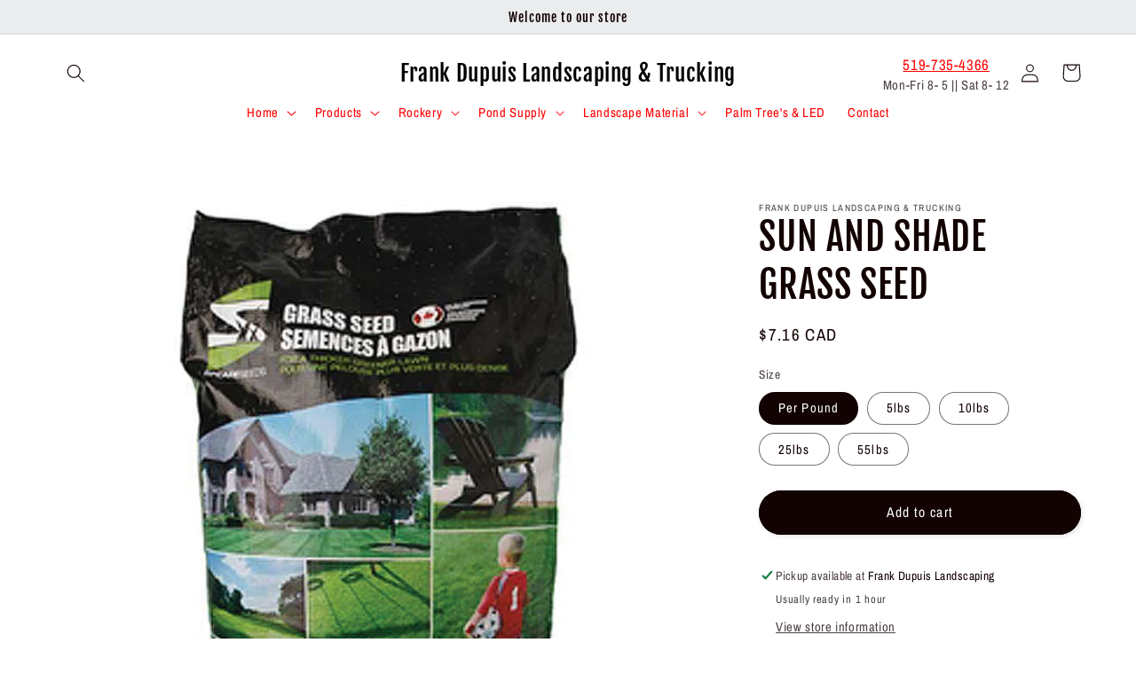

--- FILE ---
content_type: text/html; charset=utf-8
request_url: https://dupuislandscapesupply.com/products/sun-and-shade-grass-seed
body_size: 23403
content:
<!doctype html>
<html class="no-js" lang="en">
  <head>
    <meta charset="utf-8">
    <meta http-equiv="X-UA-Compatible" content="IE=edge">
    <meta name="viewport" content="width=device-width,initial-scale=1">
    <meta name="theme-color" content="">
    <link rel="canonical" href="https://dupuislandscapesupply.com/products/sun-and-shade-grass-seed">
    <link rel="preconnect" href="https://cdn.shopify.com" crossorigin><link rel="icon" type="image/png" href="//dupuislandscapesupply.com/cdn/shop/files/dupuis-favicon.png?crop=center&height=32&v=1676247482&width=32"><link rel="stylesheet" href="https://cdn.jsdelivr.net/npm/vanillajs-datepicker@1.2.0/dist/css/datepicker.min.css"><link rel="preconnect" href="https://fonts.shopifycdn.com" crossorigin><title>
      SUN AND SHADE GRASS SEED
 &ndash; Frank Dupuis Landscaping &amp; Trucking</title>

    
      <meta name="description" content="- 15% Coated Fine Fescue - 50% Coated Kentucky Bluegrass - 25% Certified Perennial Ryegrass - 10% Coated Certified Perennial Ryegrass 5 pounds will cover 1000 square feet.">
    

    

<meta property="og:site_name" content="Frank Dupuis Landscaping &amp; Trucking">
<meta property="og:url" content="https://dupuislandscapesupply.com/products/sun-and-shade-grass-seed">
<meta property="og:title" content="SUN AND SHADE GRASS SEED">
<meta property="og:type" content="product">
<meta property="og:description" content="- 15% Coated Fine Fescue - 50% Coated Kentucky Bluegrass - 25% Certified Perennial Ryegrass - 10% Coated Certified Perennial Ryegrass 5 pounds will cover 1000 square feet."><meta property="og:image" content="http://dupuislandscapesupply.com/cdn/shop/products/401-200100_ec21b7a0-4fc5-4abc-bd6e-058bdc448d14.png?v=1669470182">
  <meta property="og:image:secure_url" content="https://dupuislandscapesupply.com/cdn/shop/products/401-200100_ec21b7a0-4fc5-4abc-bd6e-058bdc448d14.png?v=1669470182">
  <meta property="og:image:width" content="700">
  <meta property="og:image:height" content="700"><meta property="og:price:amount" content="7.16">
  <meta property="og:price:currency" content="CAD"><meta name="twitter:card" content="summary_large_image">
<meta name="twitter:title" content="SUN AND SHADE GRASS SEED">
<meta name="twitter:description" content="- 15% Coated Fine Fescue - 50% Coated Kentucky Bluegrass - 25% Certified Perennial Ryegrass - 10% Coated Certified Perennial Ryegrass 5 pounds will cover 1000 square feet.">


    <script src="//dupuislandscapesupply.com/cdn/shop/t/7/assets/global.js?v=15214848398178138901677009561" defer="defer"></script>
    <script>window.performance && window.performance.mark && window.performance.mark('shopify.content_for_header.start');</script><meta name="google-site-verification" content="SSkd5OoRRXB6OfwHU43RhEcjz8MioM3KsErlqnBADYU">
<meta id="shopify-digital-wallet" name="shopify-digital-wallet" content="/55620010273/digital_wallets/dialog">
<link rel="alternate" type="application/json+oembed" href="https://dupuislandscapesupply.com/products/sun-and-shade-grass-seed.oembed">
<script async="async" src="/checkouts/internal/preloads.js?locale=en-CA"></script>
<script id="shopify-features" type="application/json">{"accessToken":"dadc2858aa4b38740f13fcad2d192333","betas":["rich-media-storefront-analytics"],"domain":"dupuislandscapesupply.com","predictiveSearch":true,"shopId":55620010273,"locale":"en"}</script>
<script>var Shopify = Shopify || {};
Shopify.shop = "frank-dupuis-landscaping.myshopify.com";
Shopify.locale = "en";
Shopify.currency = {"active":"CAD","rate":"1.0"};
Shopify.country = "CA";
Shopify.theme = {"name":"frankdupuis\/main","id":143247540513,"schema_name":"Studio","schema_version":"4.0.1","theme_store_id":null,"role":"main"};
Shopify.theme.handle = "null";
Shopify.theme.style = {"id":null,"handle":null};
Shopify.cdnHost = "dupuislandscapesupply.com/cdn";
Shopify.routes = Shopify.routes || {};
Shopify.routes.root = "/";</script>
<script type="module">!function(o){(o.Shopify=o.Shopify||{}).modules=!0}(window);</script>
<script>!function(o){function n(){var o=[];function n(){o.push(Array.prototype.slice.apply(arguments))}return n.q=o,n}var t=o.Shopify=o.Shopify||{};t.loadFeatures=n(),t.autoloadFeatures=n()}(window);</script>
<script id="shop-js-analytics" type="application/json">{"pageType":"product"}</script>
<script defer="defer" async type="module" src="//dupuislandscapesupply.com/cdn/shopifycloud/shop-js/modules/v2/client.init-shop-cart-sync_BdyHc3Nr.en.esm.js"></script>
<script defer="defer" async type="module" src="//dupuislandscapesupply.com/cdn/shopifycloud/shop-js/modules/v2/chunk.common_Daul8nwZ.esm.js"></script>
<script type="module">
  await import("//dupuislandscapesupply.com/cdn/shopifycloud/shop-js/modules/v2/client.init-shop-cart-sync_BdyHc3Nr.en.esm.js");
await import("//dupuislandscapesupply.com/cdn/shopifycloud/shop-js/modules/v2/chunk.common_Daul8nwZ.esm.js");

  window.Shopify.SignInWithShop?.initShopCartSync?.({"fedCMEnabled":true,"windoidEnabled":true});

</script>
<script id="__st">var __st={"a":55620010273,"offset":-28800,"reqid":"b97b3183-2cdb-4e6e-a1a7-7e355d098e84-1768936980","pageurl":"dupuislandscapesupply.com\/products\/sun-and-shade-grass-seed","u":"7d7f8a4459bd","p":"product","rtyp":"product","rid":8006610092321};</script>
<script>window.ShopifyPaypalV4VisibilityTracking = true;</script>
<script id="form-persister">!function(){'use strict';const t='contact',e='new_comment',n=[[t,t],['blogs',e],['comments',e],[t,'customer']],o='password',r='form_key',c=['recaptcha-v3-token','g-recaptcha-response','h-captcha-response',o],s=()=>{try{return window.sessionStorage}catch{return}},i='__shopify_v',u=t=>t.elements[r],a=function(){const t=[...n].map((([t,e])=>`form[action*='/${t}']:not([data-nocaptcha='true']) input[name='form_type'][value='${e}']`)).join(',');var e;return e=t,()=>e?[...document.querySelectorAll(e)].map((t=>t.form)):[]}();function m(t){const e=u(t);a().includes(t)&&(!e||!e.value)&&function(t){try{if(!s())return;!function(t){const e=s();if(!e)return;const n=u(t);if(!n)return;const o=n.value;o&&e.removeItem(o)}(t);const e=Array.from(Array(32),(()=>Math.random().toString(36)[2])).join('');!function(t,e){u(t)||t.append(Object.assign(document.createElement('input'),{type:'hidden',name:r})),t.elements[r].value=e}(t,e),function(t,e){const n=s();if(!n)return;const r=[...t.querySelectorAll(`input[type='${o}']`)].map((({name:t})=>t)),u=[...c,...r],a={};for(const[o,c]of new FormData(t).entries())u.includes(o)||(a[o]=c);n.setItem(e,JSON.stringify({[i]:1,action:t.action,data:a}))}(t,e)}catch(e){console.error('failed to persist form',e)}}(t)}const f=t=>{if('true'===t.dataset.persistBound)return;const e=function(t,e){const n=function(t){return'function'==typeof t.submit?t.submit:HTMLFormElement.prototype.submit}(t).bind(t);return function(){let t;return()=>{t||(t=!0,(()=>{try{e(),n()}catch(t){(t=>{console.error('form submit failed',t)})(t)}})(),setTimeout((()=>t=!1),250))}}()}(t,(()=>{m(t)}));!function(t,e){if('function'==typeof t.submit&&'function'==typeof e)try{t.submit=e}catch{}}(t,e),t.addEventListener('submit',(t=>{t.preventDefault(),e()})),t.dataset.persistBound='true'};!function(){function t(t){const e=(t=>{const e=t.target;return e instanceof HTMLFormElement?e:e&&e.form})(t);e&&m(e)}document.addEventListener('submit',t),document.addEventListener('DOMContentLoaded',(()=>{const e=a();for(const t of e)f(t);var n;n=document.body,new window.MutationObserver((t=>{for(const e of t)if('childList'===e.type&&e.addedNodes.length)for(const t of e.addedNodes)1===t.nodeType&&'FORM'===t.tagName&&a().includes(t)&&f(t)})).observe(n,{childList:!0,subtree:!0,attributes:!1}),document.removeEventListener('submit',t)}))}()}();</script>
<script integrity="sha256-4kQ18oKyAcykRKYeNunJcIwy7WH5gtpwJnB7kiuLZ1E=" data-source-attribution="shopify.loadfeatures" defer="defer" src="//dupuislandscapesupply.com/cdn/shopifycloud/storefront/assets/storefront/load_feature-a0a9edcb.js" crossorigin="anonymous"></script>
<script data-source-attribution="shopify.dynamic_checkout.dynamic.init">var Shopify=Shopify||{};Shopify.PaymentButton=Shopify.PaymentButton||{isStorefrontPortableWallets:!0,init:function(){window.Shopify.PaymentButton.init=function(){};var t=document.createElement("script");t.src="https://dupuislandscapesupply.com/cdn/shopifycloud/portable-wallets/latest/portable-wallets.en.js",t.type="module",document.head.appendChild(t)}};
</script>
<script data-source-attribution="shopify.dynamic_checkout.buyer_consent">
  function portableWalletsHideBuyerConsent(e){var t=document.getElementById("shopify-buyer-consent"),n=document.getElementById("shopify-subscription-policy-button");t&&n&&(t.classList.add("hidden"),t.setAttribute("aria-hidden","true"),n.removeEventListener("click",e))}function portableWalletsShowBuyerConsent(e){var t=document.getElementById("shopify-buyer-consent"),n=document.getElementById("shopify-subscription-policy-button");t&&n&&(t.classList.remove("hidden"),t.removeAttribute("aria-hidden"),n.addEventListener("click",e))}window.Shopify?.PaymentButton&&(window.Shopify.PaymentButton.hideBuyerConsent=portableWalletsHideBuyerConsent,window.Shopify.PaymentButton.showBuyerConsent=portableWalletsShowBuyerConsent);
</script>
<script data-source-attribution="shopify.dynamic_checkout.cart.bootstrap">document.addEventListener("DOMContentLoaded",(function(){function t(){return document.querySelector("shopify-accelerated-checkout-cart, shopify-accelerated-checkout")}if(t())Shopify.PaymentButton.init();else{new MutationObserver((function(e,n){t()&&(Shopify.PaymentButton.init(),n.disconnect())})).observe(document.body,{childList:!0,subtree:!0})}}));
</script>
<script id="sections-script" data-sections="header,footer" defer="defer" src="//dupuislandscapesupply.com/cdn/shop/t/7/compiled_assets/scripts.js?v=1504"></script>
<script>window.performance && window.performance.mark && window.performance.mark('shopify.content_for_header.end');</script>


    <style data-shopify>
      @font-face {
  font-family: "Archivo Narrow";
  font-weight: 400;
  font-style: normal;
  font-display: swap;
  src: url("//dupuislandscapesupply.com/cdn/fonts/archivo_narrow/archivonarrow_n4.5c3bab850a22055c235cf940f895d873a8689d70.woff2") format("woff2"),
       url("//dupuislandscapesupply.com/cdn/fonts/archivo_narrow/archivonarrow_n4.ea12dd22d3319d164475c1d047ae8f973041a9ff.woff") format("woff");
}

      @font-face {
  font-family: "Archivo Narrow";
  font-weight: 700;
  font-style: normal;
  font-display: swap;
  src: url("//dupuislandscapesupply.com/cdn/fonts/archivo_narrow/archivonarrow_n7.c049bee49aa92b4cfee86dd4e79c9194b8519e2b.woff2") format("woff2"),
       url("//dupuislandscapesupply.com/cdn/fonts/archivo_narrow/archivonarrow_n7.89eabe3e1f3044c02b965aa5ad3e57c9e898709d.woff") format("woff");
}

      @font-face {
  font-family: "Archivo Narrow";
  font-weight: 400;
  font-style: italic;
  font-display: swap;
  src: url("//dupuislandscapesupply.com/cdn/fonts/archivo_narrow/archivonarrow_i4.59445c13f0e607542640c8a56f31dcd8ed680cfa.woff2") format("woff2"),
       url("//dupuislandscapesupply.com/cdn/fonts/archivo_narrow/archivonarrow_i4.bbf26c99347034f8df1f87b08c4a929cfc5255c8.woff") format("woff");
}

      @font-face {
  font-family: "Archivo Narrow";
  font-weight: 700;
  font-style: italic;
  font-display: swap;
  src: url("//dupuislandscapesupply.com/cdn/fonts/archivo_narrow/archivonarrow_i7.394cd4c9437ad9084e13f72957e92bfbe366a689.woff2") format("woff2"),
       url("//dupuislandscapesupply.com/cdn/fonts/archivo_narrow/archivonarrow_i7.f7e98758eef2e613f5c757b5780e7f43b6bcf700.woff") format("woff");
}

      @font-face {
  font-family: "Fjalla One";
  font-weight: 400;
  font-style: normal;
  font-display: swap;
  src: url("//dupuislandscapesupply.com/cdn/fonts/fjalla_one/fjallaone_n4.262edaf1abaf5ed669f7ecd26fc3e24707a0ad85.woff2") format("woff2"),
       url("//dupuislandscapesupply.com/cdn/fonts/fjalla_one/fjallaone_n4.f67f40342efd2b34cae019d50b4b5c4da6fc5da7.woff") format("woff");
}


      :root {
        --font-body-family: "Archivo Narrow", sans-serif;
        --font-body-style: normal;
        --font-body-weight: 400;
        --font-body-weight-bold: 700;

        --font-heading-family: "Fjalla One", sans-serif;
        --font-heading-style: normal;
        --font-heading-weight: 400;

        --font-body-scale: 1.05;
        --font-heading-scale: 1.0;

        --color-base-text: 18, 2, 2;
        --color-shadow: 18, 2, 2;
        --color-base-background-1: 255, 255, 255;
        --color-base-background-2: 235, 236, 237;
        --color-base-solid-button-labels: 252, 252, 252;
        --color-base-outline-button-labels: 5, 44, 70;
        --color-base-accent-1: 18, 2, 2;
        --color-base-accent-2: 29, 28, 28;
        --payment-terms-background-color: #ffffff;

        --gradient-base-background-1: #ffffff;
        --gradient-base-background-2: #ebeced;
        --gradient-base-accent-1: linear-gradient(156deg, rgba(225, 212, 212, 1) 18%, rgba(233, 7, 7, 1) 47%, rgba(225, 212, 212, 1) 76%);
        --gradient-base-accent-2: #1d1c1c;

        --media-padding: px;
        --media-border-opacity: 0.05;
        --media-border-width: 0px;
        --media-radius: 0px;
        --media-shadow-opacity: 0.0;
        --media-shadow-horizontal-offset: 0px;
        --media-shadow-vertical-offset: 0px;
        --media-shadow-blur-radius: 0px;
        --media-shadow-visible: 0;

        --page-width: 120rem;
        --page-width-margin: 0rem;

        --product-card-image-padding: 0.0rem;
        --product-card-corner-radius: 0.0rem;
        --product-card-text-alignment: center;
        --product-card-border-width: 0.0rem;
        --product-card-border-opacity: 0.1;
        --product-card-shadow-opacity: 0.1;
        --product-card-shadow-visible: 1;
        --product-card-shadow-horizontal-offset: 0.0rem;
        --product-card-shadow-vertical-offset: 0.0rem;
        --product-card-shadow-blur-radius: 0.0rem;

        --collection-card-image-padding: 0.0rem;
        --collection-card-corner-radius: 0.0rem;
        --collection-card-text-alignment: center;
        --collection-card-border-width: 0.0rem;
        --collection-card-border-opacity: 0.1;
        --collection-card-shadow-opacity: 0.1;
        --collection-card-shadow-visible: 1;
        --collection-card-shadow-horizontal-offset: 0.0rem;
        --collection-card-shadow-vertical-offset: 0.0rem;
        --collection-card-shadow-blur-radius: 0.0rem;

        --blog-card-image-padding: 0.0rem;
        --blog-card-corner-radius: 0.0rem;
        --blog-card-text-alignment: center;
        --blog-card-border-width: 0.0rem;
        --blog-card-border-opacity: 0.1;
        --blog-card-shadow-opacity: 0.1;
        --blog-card-shadow-visible: 1;
        --blog-card-shadow-horizontal-offset: 0.0rem;
        --blog-card-shadow-vertical-offset: 0.0rem;
        --blog-card-shadow-blur-radius: 0.0rem;

        --badge-corner-radius: 4.0rem;

        --popup-border-width: 0px;
        --popup-border-opacity: 0.1;
        --popup-corner-radius: 0px;
        --popup-shadow-opacity: 0.1;
        --popup-shadow-horizontal-offset: 6px;
        --popup-shadow-vertical-offset: 6px;
        --popup-shadow-blur-radius: 25px;

        --drawer-border-width: 1px;
        --drawer-border-opacity: 0.1;
        --drawer-shadow-opacity: 0.0;
        --drawer-shadow-horizontal-offset: 0px;
        --drawer-shadow-vertical-offset: 0px;
        --drawer-shadow-blur-radius: 0px;

        --spacing-sections-desktop: 0px;
        --spacing-sections-mobile: 0px;

        --grid-desktop-vertical-spacing: 40px;
        --grid-desktop-horizontal-spacing: 40px;
        --grid-mobile-vertical-spacing: 20px;
        --grid-mobile-horizontal-spacing: 20px;

        --text-boxes-border-opacity: 0.0;
        --text-boxes-border-width: 0px;
        --text-boxes-radius: 0px;
        --text-boxes-shadow-opacity: 0.0;
        --text-boxes-shadow-visible: 0;
        --text-boxes-shadow-horizontal-offset: 0px;
        --text-boxes-shadow-vertical-offset: 0px;
        --text-boxes-shadow-blur-radius: 0px;

        --buttons-radius: 40px;
        --buttons-radius-outset: 41px;
        --buttons-border-width: 1px;
        --buttons-border-opacity: 1.0;
        --buttons-shadow-opacity: 0.1;
        --buttons-shadow-visible: 1;
        --buttons-shadow-horizontal-offset: 2px;
        --buttons-shadow-vertical-offset: 2px;
        --buttons-shadow-blur-radius: 5px;
        --buttons-border-offset: 0.3px;

        --inputs-radius: 2px;
        --inputs-border-width: 1px;
        --inputs-border-opacity: 0.15;
        --inputs-shadow-opacity: 0.05;
        --inputs-shadow-horizontal-offset: 2px;
        --inputs-margin-offset: 2px;
        --inputs-shadow-vertical-offset: 2px;
        --inputs-shadow-blur-radius: 5px;
        --inputs-radius-outset: 3px;

        --variant-pills-radius: 40px;
        --variant-pills-border-width: 1px;
        --variant-pills-border-opacity: 0.55;
        --variant-pills-shadow-opacity: 0.0;
        --variant-pills-shadow-horizontal-offset: 0px;
        --variant-pills-shadow-vertical-offset: 0px;
        --variant-pills-shadow-blur-radius: 0px;
      }

      *,
      *::before,
      *::after {
        box-sizing: inherit;
      }

      html {
        box-sizing: border-box;
        font-size: calc(var(--font-body-scale) * 62.5%);
        height: 100%;
      }

      body {
        display: grid;
        grid-template-rows: auto auto 1fr auto;
        grid-template-columns: 100%;
        min-height: 100%;
        margin: 0;
        font-size: 1.5rem;
        letter-spacing: 0.06rem;
        line-height: calc(1 + 0.8 / var(--font-body-scale));
        font-family: var(--font-body-family);
        font-style: var(--font-body-style);
        font-weight: var(--font-body-weight);
      }

      @media screen and (min-width: 750px) {
        body {
          font-size: 1.6rem;
        }
      }
    </style>

    <link href="//dupuislandscapesupply.com/cdn/shop/t/7/assets/base.css?v=88290808517547527771675540295" rel="stylesheet" type="text/css" media="all" />
    <link href="//dupuislandscapesupply.com/cdn/shop/t/7/assets/custom.css?v=78689280166361922171686413311" rel="stylesheet" type="text/css" media="all" />
<link rel="preload" as="font" href="//dupuislandscapesupply.com/cdn/fonts/archivo_narrow/archivonarrow_n4.5c3bab850a22055c235cf940f895d873a8689d70.woff2" type="font/woff2" crossorigin><link rel="preload" as="font" href="//dupuislandscapesupply.com/cdn/fonts/fjalla_one/fjallaone_n4.262edaf1abaf5ed669f7ecd26fc3e24707a0ad85.woff2" type="font/woff2" crossorigin><link rel="stylesheet" href="//dupuislandscapesupply.com/cdn/shop/t/7/assets/component-predictive-search.css?v=83512081251802922551675540289" media="print" onload="this.media='all'"><script>document.documentElement.className = document.documentElement.className.replace('no-js', 'js');
    if (Shopify.designMode) {
      document.documentElement.classList.add('shopify-design-mode');
    }
    </script>
    <!-- Google tag (gtag.js) -->
    <script async src="https://www.googletagmanager.com/gtag/js?id=G-4GB8BLBCDX"></script>
    <script>
    window.dataLayer = window.dataLayer || [];
    function gtag(){dataLayer.push(arguments);}
    gtag('js', new Date());

    gtag('config', 'G-4GB8BLBCDX');
    </script>
  <link href="https://monorail-edge.shopifysvc.com" rel="dns-prefetch">
<script>(function(){if ("sendBeacon" in navigator && "performance" in window) {try {var session_token_from_headers = performance.getEntriesByType('navigation')[0].serverTiming.find(x => x.name == '_s').description;} catch {var session_token_from_headers = undefined;}var session_cookie_matches = document.cookie.match(/_shopify_s=([^;]*)/);var session_token_from_cookie = session_cookie_matches && session_cookie_matches.length === 2 ? session_cookie_matches[1] : "";var session_token = session_token_from_headers || session_token_from_cookie || "";function handle_abandonment_event(e) {var entries = performance.getEntries().filter(function(entry) {return /monorail-edge.shopifysvc.com/.test(entry.name);});if (!window.abandonment_tracked && entries.length === 0) {window.abandonment_tracked = true;var currentMs = Date.now();var navigation_start = performance.timing.navigationStart;var payload = {shop_id: 55620010273,url: window.location.href,navigation_start,duration: currentMs - navigation_start,session_token,page_type: "product"};window.navigator.sendBeacon("https://monorail-edge.shopifysvc.com/v1/produce", JSON.stringify({schema_id: "online_store_buyer_site_abandonment/1.1",payload: payload,metadata: {event_created_at_ms: currentMs,event_sent_at_ms: currentMs}}));}}window.addEventListener('pagehide', handle_abandonment_event);}}());</script>
<script id="web-pixels-manager-setup">(function e(e,d,r,n,o){if(void 0===o&&(o={}),!Boolean(null===(a=null===(i=window.Shopify)||void 0===i?void 0:i.analytics)||void 0===a?void 0:a.replayQueue)){var i,a;window.Shopify=window.Shopify||{};var t=window.Shopify;t.analytics=t.analytics||{};var s=t.analytics;s.replayQueue=[],s.publish=function(e,d,r){return s.replayQueue.push([e,d,r]),!0};try{self.performance.mark("wpm:start")}catch(e){}var l=function(){var e={modern:/Edge?\/(1{2}[4-9]|1[2-9]\d|[2-9]\d{2}|\d{4,})\.\d+(\.\d+|)|Firefox\/(1{2}[4-9]|1[2-9]\d|[2-9]\d{2}|\d{4,})\.\d+(\.\d+|)|Chrom(ium|e)\/(9{2}|\d{3,})\.\d+(\.\d+|)|(Maci|X1{2}).+ Version\/(15\.\d+|(1[6-9]|[2-9]\d|\d{3,})\.\d+)([,.]\d+|)( \(\w+\)|)( Mobile\/\w+|) Safari\/|Chrome.+OPR\/(9{2}|\d{3,})\.\d+\.\d+|(CPU[ +]OS|iPhone[ +]OS|CPU[ +]iPhone|CPU IPhone OS|CPU iPad OS)[ +]+(15[._]\d+|(1[6-9]|[2-9]\d|\d{3,})[._]\d+)([._]\d+|)|Android:?[ /-](13[3-9]|1[4-9]\d|[2-9]\d{2}|\d{4,})(\.\d+|)(\.\d+|)|Android.+Firefox\/(13[5-9]|1[4-9]\d|[2-9]\d{2}|\d{4,})\.\d+(\.\d+|)|Android.+Chrom(ium|e)\/(13[3-9]|1[4-9]\d|[2-9]\d{2}|\d{4,})\.\d+(\.\d+|)|SamsungBrowser\/([2-9]\d|\d{3,})\.\d+/,legacy:/Edge?\/(1[6-9]|[2-9]\d|\d{3,})\.\d+(\.\d+|)|Firefox\/(5[4-9]|[6-9]\d|\d{3,})\.\d+(\.\d+|)|Chrom(ium|e)\/(5[1-9]|[6-9]\d|\d{3,})\.\d+(\.\d+|)([\d.]+$|.*Safari\/(?![\d.]+ Edge\/[\d.]+$))|(Maci|X1{2}).+ Version\/(10\.\d+|(1[1-9]|[2-9]\d|\d{3,})\.\d+)([,.]\d+|)( \(\w+\)|)( Mobile\/\w+|) Safari\/|Chrome.+OPR\/(3[89]|[4-9]\d|\d{3,})\.\d+\.\d+|(CPU[ +]OS|iPhone[ +]OS|CPU[ +]iPhone|CPU IPhone OS|CPU iPad OS)[ +]+(10[._]\d+|(1[1-9]|[2-9]\d|\d{3,})[._]\d+)([._]\d+|)|Android:?[ /-](13[3-9]|1[4-9]\d|[2-9]\d{2}|\d{4,})(\.\d+|)(\.\d+|)|Mobile Safari.+OPR\/([89]\d|\d{3,})\.\d+\.\d+|Android.+Firefox\/(13[5-9]|1[4-9]\d|[2-9]\d{2}|\d{4,})\.\d+(\.\d+|)|Android.+Chrom(ium|e)\/(13[3-9]|1[4-9]\d|[2-9]\d{2}|\d{4,})\.\d+(\.\d+|)|Android.+(UC? ?Browser|UCWEB|U3)[ /]?(15\.([5-9]|\d{2,})|(1[6-9]|[2-9]\d|\d{3,})\.\d+)\.\d+|SamsungBrowser\/(5\.\d+|([6-9]|\d{2,})\.\d+)|Android.+MQ{2}Browser\/(14(\.(9|\d{2,})|)|(1[5-9]|[2-9]\d|\d{3,})(\.\d+|))(\.\d+|)|K[Aa][Ii]OS\/(3\.\d+|([4-9]|\d{2,})\.\d+)(\.\d+|)/},d=e.modern,r=e.legacy,n=navigator.userAgent;return n.match(d)?"modern":n.match(r)?"legacy":"unknown"}(),u="modern"===l?"modern":"legacy",c=(null!=n?n:{modern:"",legacy:""})[u],f=function(e){return[e.baseUrl,"/wpm","/b",e.hashVersion,"modern"===e.buildTarget?"m":"l",".js"].join("")}({baseUrl:d,hashVersion:r,buildTarget:u}),m=function(e){var d=e.version,r=e.bundleTarget,n=e.surface,o=e.pageUrl,i=e.monorailEndpoint;return{emit:function(e){var a=e.status,t=e.errorMsg,s=(new Date).getTime(),l=JSON.stringify({metadata:{event_sent_at_ms:s},events:[{schema_id:"web_pixels_manager_load/3.1",payload:{version:d,bundle_target:r,page_url:o,status:a,surface:n,error_msg:t},metadata:{event_created_at_ms:s}}]});if(!i)return console&&console.warn&&console.warn("[Web Pixels Manager] No Monorail endpoint provided, skipping logging."),!1;try{return self.navigator.sendBeacon.bind(self.navigator)(i,l)}catch(e){}var u=new XMLHttpRequest;try{return u.open("POST",i,!0),u.setRequestHeader("Content-Type","text/plain"),u.send(l),!0}catch(e){return console&&console.warn&&console.warn("[Web Pixels Manager] Got an unhandled error while logging to Monorail."),!1}}}}({version:r,bundleTarget:l,surface:e.surface,pageUrl:self.location.href,monorailEndpoint:e.monorailEndpoint});try{o.browserTarget=l,function(e){var d=e.src,r=e.async,n=void 0===r||r,o=e.onload,i=e.onerror,a=e.sri,t=e.scriptDataAttributes,s=void 0===t?{}:t,l=document.createElement("script"),u=document.querySelector("head"),c=document.querySelector("body");if(l.async=n,l.src=d,a&&(l.integrity=a,l.crossOrigin="anonymous"),s)for(var f in s)if(Object.prototype.hasOwnProperty.call(s,f))try{l.dataset[f]=s[f]}catch(e){}if(o&&l.addEventListener("load",o),i&&l.addEventListener("error",i),u)u.appendChild(l);else{if(!c)throw new Error("Did not find a head or body element to append the script");c.appendChild(l)}}({src:f,async:!0,onload:function(){if(!function(){var e,d;return Boolean(null===(d=null===(e=window.Shopify)||void 0===e?void 0:e.analytics)||void 0===d?void 0:d.initialized)}()){var d=window.webPixelsManager.init(e)||void 0;if(d){var r=window.Shopify.analytics;r.replayQueue.forEach((function(e){var r=e[0],n=e[1],o=e[2];d.publishCustomEvent(r,n,o)})),r.replayQueue=[],r.publish=d.publishCustomEvent,r.visitor=d.visitor,r.initialized=!0}}},onerror:function(){return m.emit({status:"failed",errorMsg:"".concat(f," has failed to load")})},sri:function(e){var d=/^sha384-[A-Za-z0-9+/=]+$/;return"string"==typeof e&&d.test(e)}(c)?c:"",scriptDataAttributes:o}),m.emit({status:"loading"})}catch(e){m.emit({status:"failed",errorMsg:(null==e?void 0:e.message)||"Unknown error"})}}})({shopId: 55620010273,storefrontBaseUrl: "https://dupuislandscapesupply.com",extensionsBaseUrl: "https://extensions.shopifycdn.com/cdn/shopifycloud/web-pixels-manager",monorailEndpoint: "https://monorail-edge.shopifysvc.com/unstable/produce_batch",surface: "storefront-renderer",enabledBetaFlags: ["2dca8a86"],webPixelsConfigList: [{"id":"899678497","configuration":"{\"config\":\"{\\\"pixel_id\\\":\\\"GT-K5MPVSZ6\\\",\\\"target_country\\\":\\\"CA\\\",\\\"gtag_events\\\":[{\\\"type\\\":\\\"purchase\\\",\\\"action_label\\\":\\\"MC-F0E7V7F6Z2\\\"},{\\\"type\\\":\\\"page_view\\\",\\\"action_label\\\":\\\"MC-F0E7V7F6Z2\\\"},{\\\"type\\\":\\\"view_item\\\",\\\"action_label\\\":\\\"MC-F0E7V7F6Z2\\\"}],\\\"enable_monitoring_mode\\\":false}\"}","eventPayloadVersion":"v1","runtimeContext":"OPEN","scriptVersion":"b2a88bafab3e21179ed38636efcd8a93","type":"APP","apiClientId":1780363,"privacyPurposes":[],"dataSharingAdjustments":{"protectedCustomerApprovalScopes":["read_customer_address","read_customer_email","read_customer_name","read_customer_personal_data","read_customer_phone"]}},{"id":"shopify-app-pixel","configuration":"{}","eventPayloadVersion":"v1","runtimeContext":"STRICT","scriptVersion":"0450","apiClientId":"shopify-pixel","type":"APP","privacyPurposes":["ANALYTICS","MARKETING"]},{"id":"shopify-custom-pixel","eventPayloadVersion":"v1","runtimeContext":"LAX","scriptVersion":"0450","apiClientId":"shopify-pixel","type":"CUSTOM","privacyPurposes":["ANALYTICS","MARKETING"]}],isMerchantRequest: false,initData: {"shop":{"name":"Frank Dupuis Landscaping \u0026 Trucking","paymentSettings":{"currencyCode":"CAD"},"myshopifyDomain":"frank-dupuis-landscaping.myshopify.com","countryCode":"CA","storefrontUrl":"https:\/\/dupuislandscapesupply.com"},"customer":null,"cart":null,"checkout":null,"productVariants":[{"price":{"amount":7.16,"currencyCode":"CAD"},"product":{"title":"SUN AND SHADE GRASS SEED","vendor":"Frank Dupuis Landscaping \u0026 Trucking","id":"8006610092321","untranslatedTitle":"SUN AND SHADE GRASS SEED","url":"\/products\/sun-and-shade-grass-seed","type":"Grass Seed \u0026 Spreaders"},"id":"44099546972449","image":{"src":"\/\/dupuislandscapesupply.com\/cdn\/shop\/products\/401-200100_ec21b7a0-4fc5-4abc-bd6e-058bdc448d14.png?v=1669470182"},"sku":"","title":"Per Pound","untranslatedTitle":"Per Pound"},{"price":{"amount":35.8,"currencyCode":"CAD"},"product":{"title":"SUN AND SHADE GRASS SEED","vendor":"Frank Dupuis Landscaping \u0026 Trucking","id":"8006610092321","untranslatedTitle":"SUN AND SHADE GRASS SEED","url":"\/products\/sun-and-shade-grass-seed","type":"Grass Seed \u0026 Spreaders"},"id":"44099547005217","image":{"src":"\/\/dupuislandscapesupply.com\/cdn\/shop\/products\/401-200100_ec21b7a0-4fc5-4abc-bd6e-058bdc448d14.png?v=1669470182"},"sku":"","title":"5lbs","untranslatedTitle":"5lbs"},{"price":{"amount":69.95,"currencyCode":"CAD"},"product":{"title":"SUN AND SHADE GRASS SEED","vendor":"Frank Dupuis Landscaping \u0026 Trucking","id":"8006610092321","untranslatedTitle":"SUN AND SHADE GRASS SEED","url":"\/products\/sun-and-shade-grass-seed","type":"Grass Seed \u0026 Spreaders"},"id":"44099547037985","image":{"src":"\/\/dupuislandscapesupply.com\/cdn\/shop\/products\/401-200100_ec21b7a0-4fc5-4abc-bd6e-058bdc448d14.png?v=1669470182"},"sku":"","title":"10lbs","untranslatedTitle":"10lbs"},{"price":{"amount":140.44,"currencyCode":"CAD"},"product":{"title":"SUN AND SHADE GRASS SEED","vendor":"Frank Dupuis Landscaping \u0026 Trucking","id":"8006610092321","untranslatedTitle":"SUN AND SHADE GRASS SEED","url":"\/products\/sun-and-shade-grass-seed","type":"Grass Seed \u0026 Spreaders"},"id":"44099547070753","image":{"src":"\/\/dupuislandscapesupply.com\/cdn\/shop\/products\/401-200100_ec21b7a0-4fc5-4abc-bd6e-058bdc448d14.png?v=1669470182"},"sku":"","title":"25lbs","untranslatedTitle":"25lbs"},{"price":{"amount":262.43,"currencyCode":"CAD"},"product":{"title":"SUN AND SHADE GRASS SEED","vendor":"Frank Dupuis Landscaping \u0026 Trucking","id":"8006610092321","untranslatedTitle":"SUN AND SHADE GRASS SEED","url":"\/products\/sun-and-shade-grass-seed","type":"Grass Seed \u0026 Spreaders"},"id":"44099547103521","image":{"src":"\/\/dupuislandscapesupply.com\/cdn\/shop\/products\/401-200100_ec21b7a0-4fc5-4abc-bd6e-058bdc448d14.png?v=1669470182"},"sku":"","title":"55lbs","untranslatedTitle":"55lbs"}],"purchasingCompany":null},},"https://dupuislandscapesupply.com/cdn","fcfee988w5aeb613cpc8e4bc33m6693e112",{"modern":"","legacy":""},{"shopId":"55620010273","storefrontBaseUrl":"https:\/\/dupuislandscapesupply.com","extensionBaseUrl":"https:\/\/extensions.shopifycdn.com\/cdn\/shopifycloud\/web-pixels-manager","surface":"storefront-renderer","enabledBetaFlags":"[\"2dca8a86\"]","isMerchantRequest":"false","hashVersion":"fcfee988w5aeb613cpc8e4bc33m6693e112","publish":"custom","events":"[[\"page_viewed\",{}],[\"product_viewed\",{\"productVariant\":{\"price\":{\"amount\":7.16,\"currencyCode\":\"CAD\"},\"product\":{\"title\":\"SUN AND SHADE GRASS SEED\",\"vendor\":\"Frank Dupuis Landscaping \u0026 Trucking\",\"id\":\"8006610092321\",\"untranslatedTitle\":\"SUN AND SHADE GRASS SEED\",\"url\":\"\/products\/sun-and-shade-grass-seed\",\"type\":\"Grass Seed \u0026 Spreaders\"},\"id\":\"44099546972449\",\"image\":{\"src\":\"\/\/dupuislandscapesupply.com\/cdn\/shop\/products\/401-200100_ec21b7a0-4fc5-4abc-bd6e-058bdc448d14.png?v=1669470182\"},\"sku\":\"\",\"title\":\"Per Pound\",\"untranslatedTitle\":\"Per Pound\"}}]]"});</script><script>
  window.ShopifyAnalytics = window.ShopifyAnalytics || {};
  window.ShopifyAnalytics.meta = window.ShopifyAnalytics.meta || {};
  window.ShopifyAnalytics.meta.currency = 'CAD';
  var meta = {"product":{"id":8006610092321,"gid":"gid:\/\/shopify\/Product\/8006610092321","vendor":"Frank Dupuis Landscaping \u0026 Trucking","type":"Grass Seed \u0026 Spreaders","handle":"sun-and-shade-grass-seed","variants":[{"id":44099546972449,"price":716,"name":"SUN AND SHADE GRASS SEED - Per Pound","public_title":"Per Pound","sku":""},{"id":44099547005217,"price":3580,"name":"SUN AND SHADE GRASS SEED - 5lbs","public_title":"5lbs","sku":""},{"id":44099547037985,"price":6995,"name":"SUN AND SHADE GRASS SEED - 10lbs","public_title":"10lbs","sku":""},{"id":44099547070753,"price":14044,"name":"SUN AND SHADE GRASS SEED - 25lbs","public_title":"25lbs","sku":""},{"id":44099547103521,"price":26243,"name":"SUN AND SHADE GRASS SEED - 55lbs","public_title":"55lbs","sku":""}],"remote":false},"page":{"pageType":"product","resourceType":"product","resourceId":8006610092321,"requestId":"b97b3183-2cdb-4e6e-a1a7-7e355d098e84-1768936980"}};
  for (var attr in meta) {
    window.ShopifyAnalytics.meta[attr] = meta[attr];
  }
</script>
<script class="analytics">
  (function () {
    var customDocumentWrite = function(content) {
      var jquery = null;

      if (window.jQuery) {
        jquery = window.jQuery;
      } else if (window.Checkout && window.Checkout.$) {
        jquery = window.Checkout.$;
      }

      if (jquery) {
        jquery('body').append(content);
      }
    };

    var hasLoggedConversion = function(token) {
      if (token) {
        return document.cookie.indexOf('loggedConversion=' + token) !== -1;
      }
      return false;
    }

    var setCookieIfConversion = function(token) {
      if (token) {
        var twoMonthsFromNow = new Date(Date.now());
        twoMonthsFromNow.setMonth(twoMonthsFromNow.getMonth() + 2);

        document.cookie = 'loggedConversion=' + token + '; expires=' + twoMonthsFromNow;
      }
    }

    var trekkie = window.ShopifyAnalytics.lib = window.trekkie = window.trekkie || [];
    if (trekkie.integrations) {
      return;
    }
    trekkie.methods = [
      'identify',
      'page',
      'ready',
      'track',
      'trackForm',
      'trackLink'
    ];
    trekkie.factory = function(method) {
      return function() {
        var args = Array.prototype.slice.call(arguments);
        args.unshift(method);
        trekkie.push(args);
        return trekkie;
      };
    };
    for (var i = 0; i < trekkie.methods.length; i++) {
      var key = trekkie.methods[i];
      trekkie[key] = trekkie.factory(key);
    }
    trekkie.load = function(config) {
      trekkie.config = config || {};
      trekkie.config.initialDocumentCookie = document.cookie;
      var first = document.getElementsByTagName('script')[0];
      var script = document.createElement('script');
      script.type = 'text/javascript';
      script.onerror = function(e) {
        var scriptFallback = document.createElement('script');
        scriptFallback.type = 'text/javascript';
        scriptFallback.onerror = function(error) {
                var Monorail = {
      produce: function produce(monorailDomain, schemaId, payload) {
        var currentMs = new Date().getTime();
        var event = {
          schema_id: schemaId,
          payload: payload,
          metadata: {
            event_created_at_ms: currentMs,
            event_sent_at_ms: currentMs
          }
        };
        return Monorail.sendRequest("https://" + monorailDomain + "/v1/produce", JSON.stringify(event));
      },
      sendRequest: function sendRequest(endpointUrl, payload) {
        // Try the sendBeacon API
        if (window && window.navigator && typeof window.navigator.sendBeacon === 'function' && typeof window.Blob === 'function' && !Monorail.isIos12()) {
          var blobData = new window.Blob([payload], {
            type: 'text/plain'
          });

          if (window.navigator.sendBeacon(endpointUrl, blobData)) {
            return true;
          } // sendBeacon was not successful

        } // XHR beacon

        var xhr = new XMLHttpRequest();

        try {
          xhr.open('POST', endpointUrl);
          xhr.setRequestHeader('Content-Type', 'text/plain');
          xhr.send(payload);
        } catch (e) {
          console.log(e);
        }

        return false;
      },
      isIos12: function isIos12() {
        return window.navigator.userAgent.lastIndexOf('iPhone; CPU iPhone OS 12_') !== -1 || window.navigator.userAgent.lastIndexOf('iPad; CPU OS 12_') !== -1;
      }
    };
    Monorail.produce('monorail-edge.shopifysvc.com',
      'trekkie_storefront_load_errors/1.1',
      {shop_id: 55620010273,
      theme_id: 143247540513,
      app_name: "storefront",
      context_url: window.location.href,
      source_url: "//dupuislandscapesupply.com/cdn/s/trekkie.storefront.cd680fe47e6c39ca5d5df5f0a32d569bc48c0f27.min.js"});

        };
        scriptFallback.async = true;
        scriptFallback.src = '//dupuislandscapesupply.com/cdn/s/trekkie.storefront.cd680fe47e6c39ca5d5df5f0a32d569bc48c0f27.min.js';
        first.parentNode.insertBefore(scriptFallback, first);
      };
      script.async = true;
      script.src = '//dupuislandscapesupply.com/cdn/s/trekkie.storefront.cd680fe47e6c39ca5d5df5f0a32d569bc48c0f27.min.js';
      first.parentNode.insertBefore(script, first);
    };
    trekkie.load(
      {"Trekkie":{"appName":"storefront","development":false,"defaultAttributes":{"shopId":55620010273,"isMerchantRequest":null,"themeId":143247540513,"themeCityHash":"13188879428131773221","contentLanguage":"en","currency":"CAD","eventMetadataId":"d639015f-1b3f-41fb-9cdb-605957e6393d"},"isServerSideCookieWritingEnabled":true,"monorailRegion":"shop_domain","enabledBetaFlags":["65f19447"]},"Session Attribution":{},"S2S":{"facebookCapiEnabled":false,"source":"trekkie-storefront-renderer","apiClientId":580111}}
    );

    var loaded = false;
    trekkie.ready(function() {
      if (loaded) return;
      loaded = true;

      window.ShopifyAnalytics.lib = window.trekkie;

      var originalDocumentWrite = document.write;
      document.write = customDocumentWrite;
      try { window.ShopifyAnalytics.merchantGoogleAnalytics.call(this); } catch(error) {};
      document.write = originalDocumentWrite;

      window.ShopifyAnalytics.lib.page(null,{"pageType":"product","resourceType":"product","resourceId":8006610092321,"requestId":"b97b3183-2cdb-4e6e-a1a7-7e355d098e84-1768936980","shopifyEmitted":true});

      var match = window.location.pathname.match(/checkouts\/(.+)\/(thank_you|post_purchase)/)
      var token = match? match[1]: undefined;
      if (!hasLoggedConversion(token)) {
        setCookieIfConversion(token);
        window.ShopifyAnalytics.lib.track("Viewed Product",{"currency":"CAD","variantId":44099546972449,"productId":8006610092321,"productGid":"gid:\/\/shopify\/Product\/8006610092321","name":"SUN AND SHADE GRASS SEED - Per Pound","price":"7.16","sku":"","brand":"Frank Dupuis Landscaping \u0026 Trucking","variant":"Per Pound","category":"Grass Seed \u0026 Spreaders","nonInteraction":true,"remote":false},undefined,undefined,{"shopifyEmitted":true});
      window.ShopifyAnalytics.lib.track("monorail:\/\/trekkie_storefront_viewed_product\/1.1",{"currency":"CAD","variantId":44099546972449,"productId":8006610092321,"productGid":"gid:\/\/shopify\/Product\/8006610092321","name":"SUN AND SHADE GRASS SEED - Per Pound","price":"7.16","sku":"","brand":"Frank Dupuis Landscaping \u0026 Trucking","variant":"Per Pound","category":"Grass Seed \u0026 Spreaders","nonInteraction":true,"remote":false,"referer":"https:\/\/dupuislandscapesupply.com\/products\/sun-and-shade-grass-seed"});
      }
    });


        var eventsListenerScript = document.createElement('script');
        eventsListenerScript.async = true;
        eventsListenerScript.src = "//dupuislandscapesupply.com/cdn/shopifycloud/storefront/assets/shop_events_listener-3da45d37.js";
        document.getElementsByTagName('head')[0].appendChild(eventsListenerScript);

})();</script>
<script
  defer
  src="https://dupuislandscapesupply.com/cdn/shopifycloud/perf-kit/shopify-perf-kit-3.0.4.min.js"
  data-application="storefront-renderer"
  data-shop-id="55620010273"
  data-render-region="gcp-us-central1"
  data-page-type="product"
  data-theme-instance-id="143247540513"
  data-theme-name="Studio"
  data-theme-version="4.0.1"
  data-monorail-region="shop_domain"
  data-resource-timing-sampling-rate="10"
  data-shs="true"
  data-shs-beacon="true"
  data-shs-export-with-fetch="true"
  data-shs-logs-sample-rate="1"
  data-shs-beacon-endpoint="https://dupuislandscapesupply.com/api/collect"
></script>
</head>

  <body class="gradient">
    <a class="skip-to-content-link button visually-hidden" href="#MainContent">
      Skip to content
    </a><div id="shopify-section-announcement-bar" class="shopify-section"><div class="announcement-bar color-background-2 gradient" role="region" aria-label="Announcement" ><div class="page-width">
                <p class="announcement-bar__message center h5">
                  Welcome to our store
</p>
              </div>
  
  

  
  
  
  
  
  
  
<div class="mobile-custom-data">
        <a class="telephone-link" href="tel:519-735-4366">
          519-735-4366
        </a>
        <div class="hours">
          <table>
            <tr><td>
            Mon-Fri 8-5
             || Sat 8-12
            
            </td></tr>                       
          </table>                      
        </div>
      </div></div>
</div>
    <div id="shopify-section-header" class="shopify-section section-header"><link rel="stylesheet" href="//dupuislandscapesupply.com/cdn/shop/t/7/assets/component-list-menu.css?v=151968516119678728991675540295" media="print" onload="this.media='all'">
<link rel="stylesheet" href="//dupuislandscapesupply.com/cdn/shop/t/7/assets/component-search.css?v=96455689198851321781675540292" media="print" onload="this.media='all'">
<link rel="stylesheet" href="//dupuislandscapesupply.com/cdn/shop/t/7/assets/component-menu-drawer.css?v=182311192829367774911675540293" media="print" onload="this.media='all'">
<link rel="stylesheet" href="//dupuislandscapesupply.com/cdn/shop/t/7/assets/component-cart-notification.css?v=183358051719344305851675540294" media="print" onload="this.media='all'">
<link rel="stylesheet" href="//dupuislandscapesupply.com/cdn/shop/t/7/assets/component-cart-items.css?v=23917223812499722491675540295" media="print" onload="this.media='all'"><link rel="stylesheet" href="//dupuislandscapesupply.com/cdn/shop/t/7/assets/component-price.css?v=65402837579211014041675540293" media="print" onload="this.media='all'">
  <link rel="stylesheet" href="//dupuislandscapesupply.com/cdn/shop/t/7/assets/component-loading-overlay.css?v=167310470843593579841675540287" media="print" onload="this.media='all'"><noscript><link href="//dupuislandscapesupply.com/cdn/shop/t/7/assets/component-list-menu.css?v=151968516119678728991675540295" rel="stylesheet" type="text/css" media="all" /></noscript>
<noscript><link href="//dupuislandscapesupply.com/cdn/shop/t/7/assets/component-search.css?v=96455689198851321781675540292" rel="stylesheet" type="text/css" media="all" /></noscript>
<noscript><link href="//dupuislandscapesupply.com/cdn/shop/t/7/assets/component-menu-drawer.css?v=182311192829367774911675540293" rel="stylesheet" type="text/css" media="all" /></noscript>
<noscript><link href="//dupuislandscapesupply.com/cdn/shop/t/7/assets/component-cart-notification.css?v=183358051719344305851675540294" rel="stylesheet" type="text/css" media="all" /></noscript>
<noscript><link href="//dupuislandscapesupply.com/cdn/shop/t/7/assets/component-cart-items.css?v=23917223812499722491675540295" rel="stylesheet" type="text/css" media="all" /></noscript>

<style>
  header-drawer {
    justify-self: start;
    margin-left: -1.2rem;
  }

  .header__heading-logo {
    max-width: 50px;
  }

  @media screen and (min-width: 990px) {
    header-drawer {
      display: none;
    }
  }

  .menu-drawer-container {
    display: flex;
  }

  .list-menu {
    list-style: none;
    padding: 0;
    margin: 0;
  }

  .list-menu--inline {
    display: inline-flex;
    flex-wrap: wrap;
  }

  summary.list-menu__item {
    padding-right: 2.7rem;
  }

  .list-menu__item {
    display: flex;
    align-items: center;
    line-height: calc(1 + 0.3 / var(--font-body-scale));
  }

  .list-menu__item--link {
    text-decoration: none;
    padding-bottom: 1rem;
    padding-top: 1rem;
    line-height: calc(1 + 0.8 / var(--font-body-scale));
  }

  @media screen and (min-width: 750px) {
    .list-menu__item--link {
      padding-bottom: 0.5rem;
      padding-top: 0.5rem;
    }
  }
</style><style data-shopify>.header {
    padding-top: 10px;
    padding-bottom: 10px;
  }

  .section-header {
    margin-bottom: 15px;
  }

  @media screen and (min-width: 750px) {
    .section-header {
      margin-bottom: 20px;
    }
  }

  @media screen and (min-width: 990px) {
    .header {
      padding-top: 20px;
      padding-bottom: 20px;
    }
  }</style><script src="//dupuislandscapesupply.com/cdn/shop/t/7/assets/details-disclosure.js?v=153497636716254413831675540292" defer="defer"></script>
<script src="//dupuislandscapesupply.com/cdn/shop/t/7/assets/details-modal.js?v=4511761896672669691675540292" defer="defer"></script>
<script src="//dupuislandscapesupply.com/cdn/shop/t/7/assets/cart-notification.js?v=160453272920806432391675540287" defer="defer"></script><svg xmlns="http://www.w3.org/2000/svg" class="hidden">
  <symbol id="icon-search" viewbox="0 0 18 19" fill="none">
    <path fill-rule="evenodd" clip-rule="evenodd" d="M11.03 11.68A5.784 5.784 0 112.85 3.5a5.784 5.784 0 018.18 8.18zm.26 1.12a6.78 6.78 0 11.72-.7l5.4 5.4a.5.5 0 11-.71.7l-5.41-5.4z" fill="currentColor"/>
  </symbol>

  <symbol id="icon-close" class="icon icon-close" fill="none" viewBox="0 0 18 17">
    <path d="M.865 15.978a.5.5 0 00.707.707l7.433-7.431 7.579 7.282a.501.501 0 00.846-.37.5.5 0 00-.153-.351L9.712 8.546l7.417-7.416a.5.5 0 10-.707-.708L8.991 7.853 1.413.573a.5.5 0 10-.693.72l7.563 7.268-7.418 7.417z" fill="currentColor">
  </symbol>
</svg>
<sticky-header class="header-wrapper color-background-1 gradient">
  <header class="header header--top-center header--mobile-center page-width header--has-menu"><header-drawer data-breakpoint="tablet">
        <details id="Details-menu-drawer-container" class="menu-drawer-container">
          <summary class="header__icon header__icon--menu header__icon--summary link focus-inset" aria-label="Menu">
            <span>
              <svg xmlns="http://www.w3.org/2000/svg" aria-hidden="true" focusable="false" role="presentation" class="icon icon-hamburger" fill="none" viewBox="0 0 18 16">
  <path d="M1 .5a.5.5 0 100 1h15.71a.5.5 0 000-1H1zM.5 8a.5.5 0 01.5-.5h15.71a.5.5 0 010 1H1A.5.5 0 01.5 8zm0 7a.5.5 0 01.5-.5h15.71a.5.5 0 010 1H1a.5.5 0 01-.5-.5z" fill="currentColor">
</svg>

              <svg xmlns="http://www.w3.org/2000/svg" aria-hidden="true" focusable="false" role="presentation" class="icon icon-close" fill="none" viewBox="0 0 18 17">
  <path d="M.865 15.978a.5.5 0 00.707.707l7.433-7.431 7.579 7.282a.501.501 0 00.846-.37.5.5 0 00-.153-.351L9.712 8.546l7.417-7.416a.5.5 0 10-.707-.708L8.991 7.853 1.413.573a.5.5 0 10-.693.72l7.563 7.268-7.418 7.417z" fill="currentColor">
</svg>

            </span>
          </summary>
          <div id="menu-drawer" class="gradient menu-drawer motion-reduce" tabindex="-1">
            <div class="menu-drawer__inner-container">
              <div class="menu-drawer__navigation-container">
                <nav class="menu-drawer__navigation">
                  <ul class="menu-drawer__menu has-submenu list-menu" role="list"><li><details id="Details-menu-drawer-menu-item-1">
                            <summary class="menu-drawer__menu-item list-menu__item link link--text focus-inset">
                              Home
                              <svg viewBox="0 0 14 10" fill="none" aria-hidden="true" focusable="false" role="presentation" class="icon icon-arrow" xmlns="http://www.w3.org/2000/svg">
  <path fill-rule="evenodd" clip-rule="evenodd" d="M8.537.808a.5.5 0 01.817-.162l4 4a.5.5 0 010 .708l-4 4a.5.5 0 11-.708-.708L11.793 5.5H1a.5.5 0 010-1h10.793L8.646 1.354a.5.5 0 01-.109-.546z" fill="currentColor">
</svg>

                              <svg aria-hidden="true" focusable="false" role="presentation" class="icon icon-caret" viewBox="0 0 10 6">
  <path fill-rule="evenodd" clip-rule="evenodd" d="M9.354.646a.5.5 0 00-.708 0L5 4.293 1.354.646a.5.5 0 00-.708.708l4 4a.5.5 0 00.708 0l4-4a.5.5 0 000-.708z" fill="currentColor">
</svg>

                            </summary>
                            <div id="link-home" class="menu-drawer__submenu has-submenu gradient motion-reduce" tabindex="-1">
                              <div class="menu-drawer__inner-submenu">
                                <button class="menu-drawer__close-button link link--text focus-inset" aria-expanded="true">
                                  <svg viewBox="0 0 14 10" fill="none" aria-hidden="true" focusable="false" role="presentation" class="icon icon-arrow" xmlns="http://www.w3.org/2000/svg">
  <path fill-rule="evenodd" clip-rule="evenodd" d="M8.537.808a.5.5 0 01.817-.162l4 4a.5.5 0 010 .708l-4 4a.5.5 0 11-.708-.708L11.793 5.5H1a.5.5 0 010-1h10.793L8.646 1.354a.5.5 0 01-.109-.546z" fill="currentColor">
</svg>

                                  Home
                                </button>
                                <ul class="menu-drawer__menu list-menu" role="list" tabindex="-1"><li><a href="/" class="menu-drawer__menu-item link link--text list-menu__item focus-inset">
                                          Home
                                        </a></li><li><a href="/pages/about" class="menu-drawer__menu-item link link--text list-menu__item focus-inset">
                                          About
                                        </a></li></ul>
                              </div>
                            </div>
                          </details></li><li><details id="Details-menu-drawer-menu-item-2">
                            <summary class="menu-drawer__menu-item list-menu__item link link--text focus-inset">
                              Products
                              <svg viewBox="0 0 14 10" fill="none" aria-hidden="true" focusable="false" role="presentation" class="icon icon-arrow" xmlns="http://www.w3.org/2000/svg">
  <path fill-rule="evenodd" clip-rule="evenodd" d="M8.537.808a.5.5 0 01.817-.162l4 4a.5.5 0 010 .708l-4 4a.5.5 0 11-.708-.708L11.793 5.5H1a.5.5 0 010-1h10.793L8.646 1.354a.5.5 0 01-.109-.546z" fill="currentColor">
</svg>

                              <svg aria-hidden="true" focusable="false" role="presentation" class="icon icon-caret" viewBox="0 0 10 6">
  <path fill-rule="evenodd" clip-rule="evenodd" d="M9.354.646a.5.5 0 00-.708 0L5 4.293 1.354.646a.5.5 0 00-.708.708l4 4a.5.5 0 00.708 0l4-4a.5.5 0 000-.708z" fill="currentColor">
</svg>

                            </summary>
                            <div id="link-products" class="menu-drawer__submenu has-submenu gradient motion-reduce" tabindex="-1">
                              <div class="menu-drawer__inner-submenu">
                                <button class="menu-drawer__close-button link link--text focus-inset" aria-expanded="true">
                                  <svg viewBox="0 0 14 10" fill="none" aria-hidden="true" focusable="false" role="presentation" class="icon icon-arrow" xmlns="http://www.w3.org/2000/svg">
  <path fill-rule="evenodd" clip-rule="evenodd" d="M8.537.808a.5.5 0 01.817-.162l4 4a.5.5 0 010 .708l-4 4a.5.5 0 11-.708-.708L11.793 5.5H1a.5.5 0 010-1h10.793L8.646 1.354a.5.5 0 01-.109-.546z" fill="currentColor">
</svg>

                                  Products
                                </button>
                                <ul class="menu-drawer__menu list-menu" role="list" tabindex="-1"><li><a href="/collections/topsoil" class="menu-drawer__menu-item link link--text list-menu__item focus-inset">
                                          Topsoil
                                        </a></li><li><a href="/collections/mulch" class="menu-drawer__menu-item link link--text list-menu__item focus-inset">
                                          Mulch
                                        </a></li><li><a href="/collections/decorative-stone" class="menu-drawer__menu-item link link--text list-menu__item focus-inset">
                                          Decorative Stone
                                        </a></li><li><a href="/collections/aggregates" class="menu-drawer__menu-item link link--text list-menu__item focus-inset">
                                          Aggregates
                                        </a></li><li><a href="/collections/salt" class="menu-drawer__menu-item link link--text list-menu__item focus-inset">
                                          Salt
                                        </a></li></ul>
                              </div>
                            </div>
                          </details></li><li><details id="Details-menu-drawer-menu-item-3">
                            <summary class="menu-drawer__menu-item list-menu__item link link--text focus-inset">
                              Rockery
                              <svg viewBox="0 0 14 10" fill="none" aria-hidden="true" focusable="false" role="presentation" class="icon icon-arrow" xmlns="http://www.w3.org/2000/svg">
  <path fill-rule="evenodd" clip-rule="evenodd" d="M8.537.808a.5.5 0 01.817-.162l4 4a.5.5 0 010 .708l-4 4a.5.5 0 11-.708-.708L11.793 5.5H1a.5.5 0 010-1h10.793L8.646 1.354a.5.5 0 01-.109-.546z" fill="currentColor">
</svg>

                              <svg aria-hidden="true" focusable="false" role="presentation" class="icon icon-caret" viewBox="0 0 10 6">
  <path fill-rule="evenodd" clip-rule="evenodd" d="M9.354.646a.5.5 0 00-.708 0L5 4.293 1.354.646a.5.5 0 00-.708.708l4 4a.5.5 0 00.708 0l4-4a.5.5 0 000-.708z" fill="currentColor">
</svg>

                            </summary>
                            <div id="link-rockery" class="menu-drawer__submenu has-submenu gradient motion-reduce" tabindex="-1">
                              <div class="menu-drawer__inner-submenu">
                                <button class="menu-drawer__close-button link link--text focus-inset" aria-expanded="true">
                                  <svg viewBox="0 0 14 10" fill="none" aria-hidden="true" focusable="false" role="presentation" class="icon icon-arrow" xmlns="http://www.w3.org/2000/svg">
  <path fill-rule="evenodd" clip-rule="evenodd" d="M8.537.808a.5.5 0 01.817-.162l4 4a.5.5 0 010 .708l-4 4a.5.5 0 11-.708-.708L11.793 5.5H1a.5.5 0 010-1h10.793L8.646 1.354a.5.5 0 01-.109-.546z" fill="currentColor">
</svg>

                                  Rockery
                                </button>
                                <ul class="menu-drawer__menu list-menu" role="list" tabindex="-1"><li><a href="/pages/our-rockery-selection" class="menu-drawer__menu-item link link--text list-menu__item focus-inset">
                                          Our Rockery Selection
                                        </a></li><li><a href="/pages/flagstone-ledge-rock" class="menu-drawer__menu-item link link--text list-menu__item focus-inset">
                                          Flagstone &amp; Ledge Rock
                                        </a></li><li><a href="/pages/bubbling-rocks" class="menu-drawer__menu-item link link--text list-menu__item focus-inset">
                                          Bubbling Rocks
                                        </a></li></ul>
                              </div>
                            </div>
                          </details></li><li><details id="Details-menu-drawer-menu-item-4">
                            <summary class="menu-drawer__menu-item list-menu__item link link--text focus-inset">
                              Pond Supply
                              <svg viewBox="0 0 14 10" fill="none" aria-hidden="true" focusable="false" role="presentation" class="icon icon-arrow" xmlns="http://www.w3.org/2000/svg">
  <path fill-rule="evenodd" clip-rule="evenodd" d="M8.537.808a.5.5 0 01.817-.162l4 4a.5.5 0 010 .708l-4 4a.5.5 0 11-.708-.708L11.793 5.5H1a.5.5 0 010-1h10.793L8.646 1.354a.5.5 0 01-.109-.546z" fill="currentColor">
</svg>

                              <svg aria-hidden="true" focusable="false" role="presentation" class="icon icon-caret" viewBox="0 0 10 6">
  <path fill-rule="evenodd" clip-rule="evenodd" d="M9.354.646a.5.5 0 00-.708 0L5 4.293 1.354.646a.5.5 0 00-.708.708l4 4a.5.5 0 00.708 0l4-4a.5.5 0 000-.708z" fill="currentColor">
</svg>

                            </summary>
                            <div id="link-pond-supply" class="menu-drawer__submenu has-submenu gradient motion-reduce" tabindex="-1">
                              <div class="menu-drawer__inner-submenu">
                                <button class="menu-drawer__close-button link link--text focus-inset" aria-expanded="true">
                                  <svg viewBox="0 0 14 10" fill="none" aria-hidden="true" focusable="false" role="presentation" class="icon icon-arrow" xmlns="http://www.w3.org/2000/svg">
  <path fill-rule="evenodd" clip-rule="evenodd" d="M8.537.808a.5.5 0 01.817-.162l4 4a.5.5 0 010 .708l-4 4a.5.5 0 11-.708-.708L11.793 5.5H1a.5.5 0 010-1h10.793L8.646 1.354a.5.5 0 01-.109-.546z" fill="currentColor">
</svg>

                                  Pond Supply
                                </button>
                                <ul class="menu-drawer__menu list-menu" role="list" tabindex="-1"><li><a href="/collections/pump-pits" class="menu-drawer__menu-item link link--text list-menu__item focus-inset">
                                          Pumps
                                        </a></li><li><a href="/collections/pond-liner-underlay" class="menu-drawer__menu-item link link--text list-menu__item focus-inset">
                                          Pond Liner &amp; Underlay
                                        </a></li><li><a href="/collections/bubbling-rock-accessories" class="menu-drawer__menu-item link link--text list-menu__item focus-inset">
                                          Ball Valves, Clamps, Adaptors, Ect.
                                        </a></li></ul>
                              </div>
                            </div>
                          </details></li><li><details id="Details-menu-drawer-menu-item-5">
                            <summary class="menu-drawer__menu-item list-menu__item link link--text focus-inset">
                              Landscape Material
                              <svg viewBox="0 0 14 10" fill="none" aria-hidden="true" focusable="false" role="presentation" class="icon icon-arrow" xmlns="http://www.w3.org/2000/svg">
  <path fill-rule="evenodd" clip-rule="evenodd" d="M8.537.808a.5.5 0 01.817-.162l4 4a.5.5 0 010 .708l-4 4a.5.5 0 11-.708-.708L11.793 5.5H1a.5.5 0 010-1h10.793L8.646 1.354a.5.5 0 01-.109-.546z" fill="currentColor">
</svg>

                              <svg aria-hidden="true" focusable="false" role="presentation" class="icon icon-caret" viewBox="0 0 10 6">
  <path fill-rule="evenodd" clip-rule="evenodd" d="M9.354.646a.5.5 0 00-.708 0L5 4.293 1.354.646a.5.5 0 00-.708.708l4 4a.5.5 0 00.708 0l4-4a.5.5 0 000-.708z" fill="currentColor">
</svg>

                            </summary>
                            <div id="link-landscape-material" class="menu-drawer__submenu has-submenu gradient motion-reduce" tabindex="-1">
                              <div class="menu-drawer__inner-submenu">
                                <button class="menu-drawer__close-button link link--text focus-inset" aria-expanded="true">
                                  <svg viewBox="0 0 14 10" fill="none" aria-hidden="true" focusable="false" role="presentation" class="icon icon-arrow" xmlns="http://www.w3.org/2000/svg">
  <path fill-rule="evenodd" clip-rule="evenodd" d="M8.537.808a.5.5 0 01.817-.162l4 4a.5.5 0 010 .708l-4 4a.5.5 0 11-.708-.708L11.793 5.5H1a.5.5 0 010-1h10.793L8.646 1.354a.5.5 0 01-.109-.546z" fill="currentColor">
</svg>

                                  Landscape Material
                                </button>
                                <ul class="menu-drawer__menu list-menu" role="list" tabindex="-1"><li><a href="/collections/landscape-fabric-staples" class="menu-drawer__menu-item link link--text list-menu__item focus-inset">
                                          Landscape Fabric &amp; Staples
                                        </a></li><li><a href="/collections/edging-and-stakes" class="menu-drawer__menu-item link link--text list-menu__item focus-inset">
                                          Edging and Steaks
                                        </a></li><li><a href="/collections/shovels-rakes-hammers-ect" class="menu-drawer__menu-item link link--text list-menu__item focus-inset">
                                          Shovels ,Rakes, Tampers, Ect.
                                        </a></li><li><a href="/collections/grass-seed-spreaders" class="menu-drawer__menu-item link link--text list-menu__item focus-inset">
                                          Grass Seed &amp; Spreaders
                                        </a></li></ul>
                              </div>
                            </div>
                          </details></li><li><a href="/collections/palm-trees-led" class="menu-drawer__menu-item list-menu__item link link--text focus-inset">
                            Palm Tree&#39;s &amp; LED
                          </a></li><li><a href="/pages/contact-page-test" class="menu-drawer__menu-item list-menu__item link link--text focus-inset">
                            Contact
                          </a></li></ul>
                </nav>
                <div class="menu-drawer__utility-links"><a href="/account/login" class="menu-drawer__account link focus-inset h5">
                      <svg xmlns="http://www.w3.org/2000/svg" aria-hidden="true" focusable="false" role="presentation" class="icon icon-account" fill="none" viewBox="0 0 18 19">
  <path fill-rule="evenodd" clip-rule="evenodd" d="M6 4.5a3 3 0 116 0 3 3 0 01-6 0zm3-4a4 4 0 100 8 4 4 0 000-8zm5.58 12.15c1.12.82 1.83 2.24 1.91 4.85H1.51c.08-2.6.79-4.03 1.9-4.85C4.66 11.75 6.5 11.5 9 11.5s4.35.26 5.58 1.15zM9 10.5c-2.5 0-4.65.24-6.17 1.35C1.27 12.98.5 14.93.5 18v.5h17V18c0-3.07-.77-5.02-2.33-6.15-1.52-1.1-3.67-1.35-6.17-1.35z" fill="currentColor">
</svg>

Log in</a><ul class="list list-social list-unstyled" role="list"><li class="list-social__item">
                        <a href="https://facebook.com/frankdupuislandscapesupply" class="list-social__link link"><svg aria-hidden="true" focusable="false" role="presentation" class="icon icon-facebook" viewBox="0 0 18 18">
  <path fill="currentColor" d="M16.42.61c.27 0 .5.1.69.28.19.2.28.42.28.7v15.44c0 .27-.1.5-.28.69a.94.94 0 01-.7.28h-4.39v-6.7h2.25l.31-2.65h-2.56v-1.7c0-.4.1-.72.28-.93.18-.2.5-.32 1-.32h1.37V3.35c-.6-.06-1.27-.1-2.01-.1-1.01 0-1.83.3-2.45.9-.62.6-.93 1.44-.93 2.53v1.97H7.04v2.65h2.24V18H.98c-.28 0-.5-.1-.7-.28a.94.94 0 01-.28-.7V1.59c0-.27.1-.5.28-.69a.94.94 0 01.7-.28h15.44z">
</svg>
<span class="visually-hidden">Facebook</span>
                        </a>
                      </li><li class="list-social__item">
                        <a href="https://instagram.com/frankdupuislandscaping" class="list-social__link link"><svg aria-hidden="true" focusable="false" role="presentation" class="icon icon-instagram" viewBox="0 0 18 18">
  <path fill="currentColor" d="M8.77 1.58c2.34 0 2.62.01 3.54.05.86.04 1.32.18 1.63.3.41.17.7.35 1.01.66.3.3.5.6.65 1 .12.32.27.78.3 1.64.05.92.06 1.2.06 3.54s-.01 2.62-.05 3.54a4.79 4.79 0 01-.3 1.63c-.17.41-.35.7-.66 1.01-.3.3-.6.5-1.01.66-.31.12-.77.26-1.63.3-.92.04-1.2.05-3.54.05s-2.62 0-3.55-.05a4.79 4.79 0 01-1.62-.3c-.42-.16-.7-.35-1.01-.66-.31-.3-.5-.6-.66-1a4.87 4.87 0 01-.3-1.64c-.04-.92-.05-1.2-.05-3.54s0-2.62.05-3.54c.04-.86.18-1.32.3-1.63.16-.41.35-.7.66-1.01.3-.3.6-.5 1-.65.32-.12.78-.27 1.63-.3.93-.05 1.2-.06 3.55-.06zm0-1.58C6.39 0 6.09.01 5.15.05c-.93.04-1.57.2-2.13.4-.57.23-1.06.54-1.55 1.02C1 1.96.7 2.45.46 3.02c-.22.56-.37 1.2-.4 2.13C0 6.1 0 6.4 0 8.77s.01 2.68.05 3.61c.04.94.2 1.57.4 2.13.23.58.54 1.07 1.02 1.56.49.48.98.78 1.55 1.01.56.22 1.2.37 2.13.4.94.05 1.24.06 3.62.06 2.39 0 2.68-.01 3.62-.05.93-.04 1.57-.2 2.13-.41a4.27 4.27 0 001.55-1.01c.49-.49.79-.98 1.01-1.56.22-.55.37-1.19.41-2.13.04-.93.05-1.23.05-3.61 0-2.39 0-2.68-.05-3.62a6.47 6.47 0 00-.4-2.13 4.27 4.27 0 00-1.02-1.55A4.35 4.35 0 0014.52.46a6.43 6.43 0 00-2.13-.41A69 69 0 008.77 0z"/>
  <path fill="currentColor" d="M8.8 4a4.5 4.5 0 100 9 4.5 4.5 0 000-9zm0 7.43a2.92 2.92 0 110-5.85 2.92 2.92 0 010 5.85zM13.43 5a1.05 1.05 0 100-2.1 1.05 1.05 0 000 2.1z">
</svg>
<span class="visually-hidden">Instagram</span>
                        </a>
                      </li><li class="list-social__item">
                        <a href="https://tiktok.com/frankdupuislandscaping" class="list-social__link link"><svg aria-hidden="true"  viewBox="0 0 18 16" focusable="false" role="presentation" class="icon icon-tiktok" fill="none" xmlns="http://www.w3.org/2000/svg">
  <path d="M8.02 0H11s-.17 3.82 4.13 4.1v2.95s-2.3.14-4.13-1.26l.03 6.1a5.52 5.52 0 11-5.51-5.52h.77V9.4a2.5 2.5 0 101.76 2.4L8.02 0z" fill="currentColor">
</svg>
<span class="visually-hidden">TikTok</span>
                        </a>
                      </li></ul>
                </div>
              </div>
            </div>
          </div>
        </details>
      </header-drawer><details-modal class="header__search">
        <details>
          <summary class="header__icon header__icon--search header__icon--summary link focus-inset modal__toggle" aria-haspopup="dialog" aria-label="Search">
            <span>
              <svg class="modal__toggle-open icon icon-search" aria-hidden="true" focusable="false" role="presentation">
                <use href="#icon-search">
              </svg>
              <svg class="modal__toggle-close icon icon-close" aria-hidden="true" focusable="false" role="presentation">
                <use href="#icon-close">
              </svg>
            </span>
          </summary>
          <div class="search-modal modal__content gradient" role="dialog" aria-modal="true" aria-label="Search">
            <div class="modal-overlay"></div>
            <div class="search-modal__content search-modal__content-bottom" tabindex="-1"><predictive-search class="search-modal__form" data-loading-text="Loading..."><form action="/search" method="get" role="search" class="search search-modal__form">
                  <div class="field">
                    <input class="search__input field__input"
                      id="Search-In-Modal-1"
                      type="search"
                      name="q"
                      value=""
                      placeholder="Search"role="combobox"
                        aria-expanded="false"
                        aria-owns="predictive-search-results-list"
                        aria-controls="predictive-search-results-list"
                        aria-haspopup="listbox"
                        aria-autocomplete="list"
                        autocorrect="off"
                        autocomplete="off"
                        autocapitalize="off"
                        spellcheck="false">
                    <label class="field__label" for="Search-In-Modal-1">Search</label>
                    <input type="hidden" name="options[prefix]" value="last">
                    <button class="search__button field__button" aria-label="Search">
                      <svg class="icon icon-search" aria-hidden="true" focusable="false" role="presentation">
                        <use href="#icon-search">
                      </svg>
                    </button>
                  </div><div class="predictive-search predictive-search--header" tabindex="-1" data-predictive-search>
                      <div class="predictive-search__loading-state">
                        <svg aria-hidden="true" focusable="false" role="presentation" class="spinner" viewBox="0 0 66 66" xmlns="http://www.w3.org/2000/svg">
                          <circle class="path" fill="none" stroke-width="6" cx="33" cy="33" r="30"></circle>
                        </svg>
                      </div>
                    </div>

                    <span class="predictive-search-status visually-hidden" role="status" aria-hidden="true"></span></form></predictive-search><button type="button" class="modal__close-button link link--text focus-inset" aria-label="Close">
                <svg class="icon icon-close" aria-hidden="true" focusable="false" role="presentation">
                  <use href="#icon-close">
                </svg>
              </button>
            </div>
          </div>
        </details>
      </details-modal><a href="/" class="header__heading-link link link--text focus-inset"><span class="h2">Frank Dupuis Landscaping &amp; Trucking</span></a><nav class="header__inline-menu">
          <ul class="list-menu list-menu--inline" role="list"><li><header-menu>
                    <details id="Details-HeaderMenu-1">
                      <summary class="header__menu-item list-menu__item link focus-inset">
                        <span>Home</span>
                        <svg aria-hidden="true" focusable="false" role="presentation" class="icon icon-caret" viewBox="0 0 10 6">
  <path fill-rule="evenodd" clip-rule="evenodd" d="M9.354.646a.5.5 0 00-.708 0L5 4.293 1.354.646a.5.5 0 00-.708.708l4 4a.5.5 0 00.708 0l4-4a.5.5 0 000-.708z" fill="currentColor">
</svg>

                      </summary>
                      <ul id="HeaderMenu-MenuList-1" class="header__submenu list-menu list-menu--disclosure gradient caption-large motion-reduce global-settings-popup" role="list" tabindex="-1"><li><a href="/" class="header__menu-item list-menu__item link link--text focus-inset caption-large">
                                Home
                              </a></li><li><a href="/pages/about" class="header__menu-item list-menu__item link link--text focus-inset caption-large">
                                About
                              </a></li></ul>
                    </details>
                  </header-menu></li><li><header-menu>
                    <details id="Details-HeaderMenu-2">
                      <summary class="header__menu-item list-menu__item link focus-inset">
                        <span>Products</span>
                        <svg aria-hidden="true" focusable="false" role="presentation" class="icon icon-caret" viewBox="0 0 10 6">
  <path fill-rule="evenodd" clip-rule="evenodd" d="M9.354.646a.5.5 0 00-.708 0L5 4.293 1.354.646a.5.5 0 00-.708.708l4 4a.5.5 0 00.708 0l4-4a.5.5 0 000-.708z" fill="currentColor">
</svg>

                      </summary>
                      <ul id="HeaderMenu-MenuList-2" class="header__submenu list-menu list-menu--disclosure gradient caption-large motion-reduce global-settings-popup" role="list" tabindex="-1"><li><a href="/collections/topsoil" class="header__menu-item list-menu__item link link--text focus-inset caption-large">
                                Topsoil
                              </a></li><li><a href="/collections/mulch" class="header__menu-item list-menu__item link link--text focus-inset caption-large">
                                Mulch
                              </a></li><li><a href="/collections/decorative-stone" class="header__menu-item list-menu__item link link--text focus-inset caption-large">
                                Decorative Stone
                              </a></li><li><a href="/collections/aggregates" class="header__menu-item list-menu__item link link--text focus-inset caption-large">
                                Aggregates
                              </a></li><li><a href="/collections/salt" class="header__menu-item list-menu__item link link--text focus-inset caption-large">
                                Salt
                              </a></li></ul>
                    </details>
                  </header-menu></li><li><header-menu>
                    <details id="Details-HeaderMenu-3">
                      <summary class="header__menu-item list-menu__item link focus-inset">
                        <span>Rockery</span>
                        <svg aria-hidden="true" focusable="false" role="presentation" class="icon icon-caret" viewBox="0 0 10 6">
  <path fill-rule="evenodd" clip-rule="evenodd" d="M9.354.646a.5.5 0 00-.708 0L5 4.293 1.354.646a.5.5 0 00-.708.708l4 4a.5.5 0 00.708 0l4-4a.5.5 0 000-.708z" fill="currentColor">
</svg>

                      </summary>
                      <ul id="HeaderMenu-MenuList-3" class="header__submenu list-menu list-menu--disclosure gradient caption-large motion-reduce global-settings-popup" role="list" tabindex="-1"><li><a href="/pages/our-rockery-selection" class="header__menu-item list-menu__item link link--text focus-inset caption-large">
                                Our Rockery Selection
                              </a></li><li><a href="/pages/flagstone-ledge-rock" class="header__menu-item list-menu__item link link--text focus-inset caption-large">
                                Flagstone &amp; Ledge Rock
                              </a></li><li><a href="/pages/bubbling-rocks" class="header__menu-item list-menu__item link link--text focus-inset caption-large">
                                Bubbling Rocks
                              </a></li></ul>
                    </details>
                  </header-menu></li><li><header-menu>
                    <details id="Details-HeaderMenu-4">
                      <summary class="header__menu-item list-menu__item link focus-inset">
                        <span>Pond Supply</span>
                        <svg aria-hidden="true" focusable="false" role="presentation" class="icon icon-caret" viewBox="0 0 10 6">
  <path fill-rule="evenodd" clip-rule="evenodd" d="M9.354.646a.5.5 0 00-.708 0L5 4.293 1.354.646a.5.5 0 00-.708.708l4 4a.5.5 0 00.708 0l4-4a.5.5 0 000-.708z" fill="currentColor">
</svg>

                      </summary>
                      <ul id="HeaderMenu-MenuList-4" class="header__submenu list-menu list-menu--disclosure gradient caption-large motion-reduce global-settings-popup" role="list" tabindex="-1"><li><a href="/collections/pump-pits" class="header__menu-item list-menu__item link link--text focus-inset caption-large">
                                Pumps
                              </a></li><li><a href="/collections/pond-liner-underlay" class="header__menu-item list-menu__item link link--text focus-inset caption-large">
                                Pond Liner &amp; Underlay
                              </a></li><li><a href="/collections/bubbling-rock-accessories" class="header__menu-item list-menu__item link link--text focus-inset caption-large">
                                Ball Valves, Clamps, Adaptors, Ect.
                              </a></li></ul>
                    </details>
                  </header-menu></li><li><header-menu>
                    <details id="Details-HeaderMenu-5">
                      <summary class="header__menu-item list-menu__item link focus-inset">
                        <span>Landscape Material</span>
                        <svg aria-hidden="true" focusable="false" role="presentation" class="icon icon-caret" viewBox="0 0 10 6">
  <path fill-rule="evenodd" clip-rule="evenodd" d="M9.354.646a.5.5 0 00-.708 0L5 4.293 1.354.646a.5.5 0 00-.708.708l4 4a.5.5 0 00.708 0l4-4a.5.5 0 000-.708z" fill="currentColor">
</svg>

                      </summary>
                      <ul id="HeaderMenu-MenuList-5" class="header__submenu list-menu list-menu--disclosure gradient caption-large motion-reduce global-settings-popup" role="list" tabindex="-1"><li><a href="/collections/landscape-fabric-staples" class="header__menu-item list-menu__item link link--text focus-inset caption-large">
                                Landscape Fabric &amp; Staples
                              </a></li><li><a href="/collections/edging-and-stakes" class="header__menu-item list-menu__item link link--text focus-inset caption-large">
                                Edging and Steaks
                              </a></li><li><a href="/collections/shovels-rakes-hammers-ect" class="header__menu-item list-menu__item link link--text focus-inset caption-large">
                                Shovels ,Rakes, Tampers, Ect.
                              </a></li><li><a href="/collections/grass-seed-spreaders" class="header__menu-item list-menu__item link link--text focus-inset caption-large">
                                Grass Seed &amp; Spreaders
                              </a></li></ul>
                    </details>
                  </header-menu></li><li><a href="/collections/palm-trees-led" class="header__menu-item list-menu__item link link--text focus-inset">
                    <span>Palm Tree&#39;s &amp; LED</span>
                  </a></li><li><a href="/pages/contact-page-test" class="header__menu-item list-menu__item link link--text focus-inset">
                    <span>Contact</span>
                  </a></li></ul>
        </nav><div class="header__icons">
      <details-modal class="header__search">
        <details>
          <summary class="header__icon header__icon--search header__icon--summary link focus-inset modal__toggle" aria-haspopup="dialog" aria-label="Search">
            <span>
              <svg class="modal__toggle-open icon icon-search" aria-hidden="true" focusable="false" role="presentation">
                <use href="#icon-search">
              </svg>
              <svg class="modal__toggle-close icon icon-close" aria-hidden="true" focusable="false" role="presentation">
                <use href="#icon-close">
              </svg>
            </span>
          </summary>
          <div class="search-modal modal__content gradient" role="dialog" aria-modal="true" aria-label="Search">
            <div class="modal-overlay"></div>
            <div class="search-modal__content search-modal__content-bottom" tabindex="-1"><predictive-search class="search-modal__form" data-loading-text="Loading..."><form action="/search" method="get" role="search" class="search search-modal__form">
                  <div class="field">
                    <input class="search__input field__input"
                      id="Search-In-Modal"
                      type="search"
                      name="q"
                      value=""
                      placeholder="Search"role="combobox"
                        aria-expanded="false"
                        aria-owns="predictive-search-results-list"
                        aria-controls="predictive-search-results-list"
                        aria-haspopup="listbox"
                        aria-autocomplete="list"
                        autocorrect="off"
                        autocomplete="off"
                        autocapitalize="off"
                        spellcheck="false">
                    <label class="field__label" for="Search-In-Modal">Search</label>
                    <input type="hidden" name="options[prefix]" value="last">
                    <button class="search__button field__button" aria-label="Search">
                      <svg class="icon icon-search" aria-hidden="true" focusable="false" role="presentation">
                        <use href="#icon-search">
                      </svg>
                    </button>
                  </div><div class="predictive-search predictive-search--header" tabindex="-1" data-predictive-search>
                      <div class="predictive-search__loading-state">
                        <svg aria-hidden="true" focusable="false" role="presentation" class="spinner" viewBox="0 0 66 66" xmlns="http://www.w3.org/2000/svg">
                          <circle class="path" fill="none" stroke-width="6" cx="33" cy="33" r="30"></circle>
                        </svg>
                      </div>
                    </div>

                    <span class="predictive-search-status visually-hidden" role="status" aria-hidden="true"></span></form></predictive-search><button type="button" class="search-modal__close-button modal__close-button link link--text focus-inset" aria-label="Close">
                <svg class="icon icon-close" aria-hidden="true" focusable="false" role="presentation">
                  <use href="#icon-close">
                </svg>
              </button>
            </div>
          </div>
        </details>
      </details-modal>













  <div class="custom-data">
    <a class="telephone-link" href="tel:519-735-4366">
      519-735-4366
    </a>
    <div class="hours">
      <table>
        <tr><td>
          Mon-Fri 







8-






5
           || Sat 







8-






12
          
          </td>
        </tr>
        <tr><td></td></tr>                   
      </table>                      
    </div>
  </div>                    
  <a href="/account/login" class="header__icon header__icon--account link focus-inset small-hide">
          <svg xmlns="http://www.w3.org/2000/svg" aria-hidden="true" focusable="false" role="presentation" class="icon icon-account" fill="none" viewBox="0 0 18 19">
  <path fill-rule="evenodd" clip-rule="evenodd" d="M6 4.5a3 3 0 116 0 3 3 0 01-6 0zm3-4a4 4 0 100 8 4 4 0 000-8zm5.58 12.15c1.12.82 1.83 2.24 1.91 4.85H1.51c.08-2.6.79-4.03 1.9-4.85C4.66 11.75 6.5 11.5 9 11.5s4.35.26 5.58 1.15zM9 10.5c-2.5 0-4.65.24-6.17 1.35C1.27 12.98.5 14.93.5 18v.5h17V18c0-3.07-.77-5.02-2.33-6.15-1.52-1.1-3.67-1.35-6.17-1.35z" fill="currentColor">
</svg>

          <span class="visually-hidden">Log in</span>
        </a><a href="/cart" class="header__icon header__icon--cart link focus-inset" id="cart-icon-bubble"><svg class="icon icon-cart-empty" aria-hidden="true" focusable="false" role="presentation" xmlns="http://www.w3.org/2000/svg" viewBox="0 0 40 40" fill="none">
  <path d="m15.75 11.8h-3.16l-.77 11.6a5 5 0 0 0 4.99 5.34h7.38a5 5 0 0 0 4.99-5.33l-.78-11.61zm0 1h-2.22l-.71 10.67a4 4 0 0 0 3.99 4.27h7.38a4 4 0 0 0 4-4.27l-.72-10.67h-2.22v.63a4.75 4.75 0 1 1 -9.5 0zm8.5 0h-7.5v.63a3.75 3.75 0 1 0 7.5 0z" fill="currentColor" fill-rule="evenodd"/>
</svg>
<span class="visually-hidden">Cart</span></a>
    </div>
  </header>
</sticky-header>

<cart-notification>
  <div class="cart-notification-wrapper page-width">
    <div id="cart-notification" class="cart-notification focus-inset color-background-1 gradient" aria-modal="true" aria-label="Item added to your cart" role="dialog" tabindex="-1">
      <div class="cart-notification__header">
        <h2 class="cart-notification__heading caption-large text-body"><svg class="icon icon-checkmark color-foreground-text" aria-hidden="true" focusable="false" xmlns="http://www.w3.org/2000/svg" viewBox="0 0 12 9" fill="none">
  <path fill-rule="evenodd" clip-rule="evenodd" d="M11.35.643a.5.5 0 01.006.707l-6.77 6.886a.5.5 0 01-.719-.006L.638 4.845a.5.5 0 11.724-.69l2.872 3.011 6.41-6.517a.5.5 0 01.707-.006h-.001z" fill="currentColor"/>
</svg>
Item added to your cart</h2>
        <button type="button" class="cart-notification__close modal__close-button link link--text focus-inset" aria-label="Close">
          <svg class="icon icon-close" aria-hidden="true" focusable="false"><use href="#icon-close"></svg>
        </button>
      </div>
      <div id="cart-notification-product" class="cart-notification-product"></div>
      <div class="cart-notification__links">
        <a href="/cart" id="cart-notification-button" class="button button--secondary button--full-width"></a>
<button type="button" class="link button-label">Continue shopping</button>
      </div>
    </div>
  </div>
</cart-notification>
<style data-shopify>
  .cart-notification {
     display: none;
  }
</style>


<script type="application/ld+json">
  {
    "@context": "http://schema.org",
    "@type": "Organization",
    "name": "Frank Dupuis Landscaping \u0026amp; Trucking",
    
    "sameAs": [
      "",
      "https:\/\/facebook.com\/frankdupuislandscapesupply",
      "",
      "https:\/\/instagram.com\/frankdupuislandscaping",
      "https:\/\/tiktok.com\/frankdupuislandscaping",
      "",
      "",
      "",
      ""
    ],
    "url": "https:\/\/dupuislandscapesupply.com"
  }
</script>
</div>
    <main id="MainContent" class="content-for-layout focus-none" role="main" tabindex="-1">
      <section id="shopify-section-template--17802574790945__main" class="shopify-section section"><section
  id="MainProduct-template--17802574790945__main"
  class="page-width section-template--17802574790945__main-padding"
  data-section="template--17802574790945__main"
>
  <link href="//dupuislandscapesupply.com/cdn/shop/t/7/assets/section-main-product.css?v=47066373402512928901675540294" rel="stylesheet" type="text/css" media="all" />
  <link href="//dupuislandscapesupply.com/cdn/shop/t/7/assets/component-accordion.css?v=180964204318874863811675540292" rel="stylesheet" type="text/css" media="all" />
  <link href="//dupuislandscapesupply.com/cdn/shop/t/7/assets/component-price.css?v=65402837579211014041675540293" rel="stylesheet" type="text/css" media="all" />
  <link href="//dupuislandscapesupply.com/cdn/shop/t/7/assets/component-rte.css?v=69919436638515329781675540295" rel="stylesheet" type="text/css" media="all" />
  <link href="//dupuislandscapesupply.com/cdn/shop/t/7/assets/component-slider.css?v=111384418465749404671675540292" rel="stylesheet" type="text/css" media="all" />
  <link href="//dupuislandscapesupply.com/cdn/shop/t/7/assets/component-rating.css?v=24573085263941240431675540294" rel="stylesheet" type="text/css" media="all" />
  <link href="//dupuislandscapesupply.com/cdn/shop/t/7/assets/component-loading-overlay.css?v=167310470843593579841675540287" rel="stylesheet" type="text/css" media="all" />
  <link href="//dupuislandscapesupply.com/cdn/shop/t/7/assets/component-deferred-media.css?v=54092797763792720131675540293" rel="stylesheet" type="text/css" media="all" />
<style data-shopify>.section-template--17802574790945__main-padding {
      padding-top: 30px;
      padding-bottom: 0px;
    }

    @media screen and (min-width: 750px) {
      .section-template--17802574790945__main-padding {
        padding-top: 40px;
        padding-bottom: 0px;
      }
    }</style><script src="//dupuislandscapesupply.com/cdn/shop/t/7/assets/product-form.js?v=24702737604959294451675540293" defer="defer"></script><div class="product product--large product--left product--stacked product--mobile-hide grid grid--1-col grid--2-col-tablet">
    <div class="grid__item product__media-wrapper">
      <media-gallery
        id="MediaGallery-template--17802574790945__main"
        role="region"
        
          class="product__media-gallery"
        
        aria-label="Gallery Viewer"
        data-desktop-layout="stacked"
      >
        <div id="GalleryStatus-template--17802574790945__main" class="visually-hidden" role="status"></div>
        <slider-component id="GalleryViewer-template--17802574790945__main" class="slider-mobile-gutter">
          <a class="skip-to-content-link button visually-hidden quick-add-hidden" href="#ProductInfo-template--17802574790945__main">
            Skip to product information
          </a>
          <ul
            id="Slider-Gallery-template--17802574790945__main"
            class="product__media-list contains-media grid grid--peek list-unstyled slider slider--mobile"
            role="list"
          ><li
                  id="Slide-template--17802574790945__main-32301706051873"
                  class="product__media-item grid__item slider__slide is-active"
                  data-media-id="template--17802574790945__main-32301706051873"
                >

<noscript><div class="product__media media gradient global-media-settings" style="padding-top: 100.0%;">
      <img src="//dupuislandscapesupply.com/cdn/shop/products/401-200100_ec21b7a0-4fc5-4abc-bd6e-058bdc448d14.png?v=1669470182&amp;width=1946" alt="" srcset="//dupuislandscapesupply.com/cdn/shop/products/401-200100_ec21b7a0-4fc5-4abc-bd6e-058bdc448d14.png?v=1669470182&amp;width=246 246w, //dupuislandscapesupply.com/cdn/shop/products/401-200100_ec21b7a0-4fc5-4abc-bd6e-058bdc448d14.png?v=1669470182&amp;width=493 493w, //dupuislandscapesupply.com/cdn/shop/products/401-200100_ec21b7a0-4fc5-4abc-bd6e-058bdc448d14.png?v=1669470182&amp;width=600 600w, //dupuislandscapesupply.com/cdn/shop/products/401-200100_ec21b7a0-4fc5-4abc-bd6e-058bdc448d14.png?v=1669470182&amp;width=713 713w, //dupuislandscapesupply.com/cdn/shop/products/401-200100_ec21b7a0-4fc5-4abc-bd6e-058bdc448d14.png?v=1669470182&amp;width=823 823w, //dupuislandscapesupply.com/cdn/shop/products/401-200100_ec21b7a0-4fc5-4abc-bd6e-058bdc448d14.png?v=1669470182&amp;width=990 990w, //dupuislandscapesupply.com/cdn/shop/products/401-200100_ec21b7a0-4fc5-4abc-bd6e-058bdc448d14.png?v=1669470182&amp;width=1100 1100w, //dupuislandscapesupply.com/cdn/shop/products/401-200100_ec21b7a0-4fc5-4abc-bd6e-058bdc448d14.png?v=1669470182&amp;width=1206 1206w, //dupuislandscapesupply.com/cdn/shop/products/401-200100_ec21b7a0-4fc5-4abc-bd6e-058bdc448d14.png?v=1669470182&amp;width=1346 1346w, //dupuislandscapesupply.com/cdn/shop/products/401-200100_ec21b7a0-4fc5-4abc-bd6e-058bdc448d14.png?v=1669470182&amp;width=1426 1426w, //dupuislandscapesupply.com/cdn/shop/products/401-200100_ec21b7a0-4fc5-4abc-bd6e-058bdc448d14.png?v=1669470182&amp;width=1646 1646w, //dupuislandscapesupply.com/cdn/shop/products/401-200100_ec21b7a0-4fc5-4abc-bd6e-058bdc448d14.png?v=1669470182&amp;width=1946 1946w" width="1946" height="1946" sizes="(min-width: 1200px) 715px, (min-width: 990px) calc(65.0vw - 10rem), (min-width: 750px) calc((100vw - 11.5rem) / 2), calc(100vw / 1 - 4rem)">
    </div></noscript>

<modal-opener class="product__modal-opener product__modal-opener--image no-js-hidden" data-modal="#ProductModal-template--17802574790945__main">
  <span class="product__media-icon motion-reduce quick-add-hidden" aria-hidden="true"><svg aria-hidden="true" focusable="false" role="presentation" class="icon icon-plus" width="19" height="19" viewBox="0 0 19 19" fill="none" xmlns="http://www.w3.org/2000/svg">
  <path fill-rule="evenodd" clip-rule="evenodd" d="M4.66724 7.93978C4.66655 7.66364 4.88984 7.43922 5.16598 7.43853L10.6996 7.42464C10.9758 7.42395 11.2002 7.64724 11.2009 7.92339C11.2016 8.19953 10.9783 8.42395 10.7021 8.42464L5.16849 8.43852C4.89235 8.43922 4.66793 8.21592 4.66724 7.93978Z" fill="currentColor"/>
  <path fill-rule="evenodd" clip-rule="evenodd" d="M7.92576 4.66463C8.2019 4.66394 8.42632 4.88723 8.42702 5.16337L8.4409 10.697C8.44159 10.9732 8.2183 11.1976 7.94215 11.1983C7.66601 11.199 7.44159 10.9757 7.4409 10.6995L7.42702 5.16588C7.42633 4.88974 7.64962 4.66532 7.92576 4.66463Z" fill="currentColor"/>
  <path fill-rule="evenodd" clip-rule="evenodd" d="M12.8324 3.03011C10.1255 0.323296 5.73693 0.323296 3.03011 3.03011C0.323296 5.73693 0.323296 10.1256 3.03011 12.8324C5.73693 15.5392 10.1255 15.5392 12.8324 12.8324C15.5392 10.1256 15.5392 5.73693 12.8324 3.03011ZM2.32301 2.32301C5.42035 -0.774336 10.4421 -0.774336 13.5395 2.32301C16.6101 5.39361 16.6366 10.3556 13.619 13.4588L18.2473 18.0871C18.4426 18.2824 18.4426 18.599 18.2473 18.7943C18.0521 18.9895 17.7355 18.9895 17.5402 18.7943L12.8778 14.1318C9.76383 16.6223 5.20839 16.4249 2.32301 13.5395C-0.774335 10.4421 -0.774335 5.42035 2.32301 2.32301Z" fill="currentColor"/>
</svg>
</span>

  <div class="product__media media media--transparent gradient global-media-settings" style="padding-top: 100.0%;">
    <img src="//dupuislandscapesupply.com/cdn/shop/products/401-200100_ec21b7a0-4fc5-4abc-bd6e-058bdc448d14.png?v=1669470182&amp;width=1946" alt="" srcset="//dupuislandscapesupply.com/cdn/shop/products/401-200100_ec21b7a0-4fc5-4abc-bd6e-058bdc448d14.png?v=1669470182&amp;width=246 246w, //dupuislandscapesupply.com/cdn/shop/products/401-200100_ec21b7a0-4fc5-4abc-bd6e-058bdc448d14.png?v=1669470182&amp;width=493 493w, //dupuislandscapesupply.com/cdn/shop/products/401-200100_ec21b7a0-4fc5-4abc-bd6e-058bdc448d14.png?v=1669470182&amp;width=600 600w, //dupuislandscapesupply.com/cdn/shop/products/401-200100_ec21b7a0-4fc5-4abc-bd6e-058bdc448d14.png?v=1669470182&amp;width=713 713w, //dupuislandscapesupply.com/cdn/shop/products/401-200100_ec21b7a0-4fc5-4abc-bd6e-058bdc448d14.png?v=1669470182&amp;width=823 823w, //dupuislandscapesupply.com/cdn/shop/products/401-200100_ec21b7a0-4fc5-4abc-bd6e-058bdc448d14.png?v=1669470182&amp;width=990 990w, //dupuislandscapesupply.com/cdn/shop/products/401-200100_ec21b7a0-4fc5-4abc-bd6e-058bdc448d14.png?v=1669470182&amp;width=1100 1100w, //dupuislandscapesupply.com/cdn/shop/products/401-200100_ec21b7a0-4fc5-4abc-bd6e-058bdc448d14.png?v=1669470182&amp;width=1206 1206w, //dupuislandscapesupply.com/cdn/shop/products/401-200100_ec21b7a0-4fc5-4abc-bd6e-058bdc448d14.png?v=1669470182&amp;width=1346 1346w, //dupuislandscapesupply.com/cdn/shop/products/401-200100_ec21b7a0-4fc5-4abc-bd6e-058bdc448d14.png?v=1669470182&amp;width=1426 1426w, //dupuislandscapesupply.com/cdn/shop/products/401-200100_ec21b7a0-4fc5-4abc-bd6e-058bdc448d14.png?v=1669470182&amp;width=1646 1646w, //dupuislandscapesupply.com/cdn/shop/products/401-200100_ec21b7a0-4fc5-4abc-bd6e-058bdc448d14.png?v=1669470182&amp;width=1946 1946w" width="1946" height="1946" sizes="(min-width: 1200px) 715px, (min-width: 990px) calc(65.0vw - 10rem), (min-width: 750px) calc((100vw - 11.5rem) / 2), calc(100vw / 1 - 4rem)">
  </div>
  <button class="product__media-toggle quick-add-hidden" type="button" aria-haspopup="dialog" data-media-id="32301706051873">
    <span class="visually-hidden">
      Open media 1 in modal
    </span>
  </button>
</modal-opener></li></ul>
          <div class="slider-buttons no-js-hidden quick-add-hidden small-hide">
            <button
              type="button"
              class="slider-button slider-button--prev"
              name="previous"
              aria-label="Slide left"
            >
              <svg aria-hidden="true" focusable="false" role="presentation" class="icon icon-caret" viewBox="0 0 10 6">
  <path fill-rule="evenodd" clip-rule="evenodd" d="M9.354.646a.5.5 0 00-.708 0L5 4.293 1.354.646a.5.5 0 00-.708.708l4 4a.5.5 0 00.708 0l4-4a.5.5 0 000-.708z" fill="currentColor">
</svg>

            </button>
            <div class="slider-counter caption">
              <span class="slider-counter--current">1</span>
              <span aria-hidden="true"> / </span>
              <span class="visually-hidden">of</span>
              <span class="slider-counter--total">1</span>
            </div>
            <button
              type="button"
              class="slider-button slider-button--next"
              name="next"
              aria-label="Slide right"
            >
              <svg aria-hidden="true" focusable="false" role="presentation" class="icon icon-caret" viewBox="0 0 10 6">
  <path fill-rule="evenodd" clip-rule="evenodd" d="M9.354.646a.5.5 0 00-.708 0L5 4.293 1.354.646a.5.5 0 00-.708.708l4 4a.5.5 0 00.708 0l4-4a.5.5 0 000-.708z" fill="currentColor">
</svg>

            </button>
          </div>
        </slider-component></media-gallery>
    </div>
    <div class="product__info-wrapper grid__item">
      <div
        id="ProductInfo-template--17802574790945__main"
        class="product__info-container product__info-container--sticky"
      ><p
                class="product__text caption-with-letter-spacing"
                
              >Frank Dupuis Landscaping & Trucking</p><div class="product__title" >
                <h1>SUN AND SHADE GRASS SEED</h1>
                <a href="/products/sun-and-shade-grass-seed" class="product__title">
                  <h2 class="h1">
                    SUN AND SHADE GRASS SEED
                  </h2>
                </a>
              </div><div class="no-js-hidden" id="price-template--17802574790945__main" role="status" >
<div class="price price--large price--show-badge">
  <div class="price__container"><div class="price__regular">
      <span class="visually-hidden visually-hidden--inline">Regular price</span>
      <span class="price-item price-item--regular">
        $7.16 CAD
      </span>
    </div>
    <div class="price__sale">
        <span class="visually-hidden visually-hidden--inline">Regular price</span>
        <span>
          <s class="price-item price-item--regular">
            
              
            
          </s>
        </span><span class="visually-hidden visually-hidden--inline">Sale price</span>
      <span class="price-item price-item--sale price-item--last">
        $7.16 CAD
      </span>
    </div>
    <small class="unit-price caption hidden">
      <span class="visually-hidden">Unit price</span>
      <span class="price-item price-item--last">
        <span></span>
        <span aria-hidden="true">/</span>
        <span class="visually-hidden">&nbsp;per&nbsp;</span>
        <span>
        </span>
      </span>
    </small>
  </div><span class="badge price__badge-sale color-accent-2">
      Sale
    </span>

    <span class="badge price__badge-sold-out color-inverse">
      Sold out
    </span></div>
</div><div ><form method="post" action="/cart/add" id="product-form-installment-template--17802574790945__main" accept-charset="UTF-8" class="installment caption-large" enctype="multipart/form-data"><input type="hidden" name="form_type" value="product" /><input type="hidden" name="utf8" value="✓" /><input type="hidden" name="id" value="44099546972449">
                  
<input type="hidden" name="product-id" value="8006610092321" /><input type="hidden" name="section-id" value="template--17802574790945__main" /></form></div><variant-radios
                    class="no-js-hidden"
                    data-section="template--17802574790945__main"
                    data-url="/products/sun-and-shade-grass-seed"
                    
                  ><fieldset class="js product-form__input">
                        <legend class="form__label">Size</legend><input
                            type="radio"
                            id="template--17802574790945__main-1-0"
                            name="Size"
                            value="Per Pound"
                            form="product-form-template--17802574790945__main"
                            
                              checked
                            
                          >
                          <label for="template--17802574790945__main-1-0">
                            Per Pound
                          </label><input
                            type="radio"
                            id="template--17802574790945__main-1-1"
                            name="Size"
                            value="5lbs"
                            form="product-form-template--17802574790945__main"
                            
                          >
                          <label for="template--17802574790945__main-1-1">
                            5lbs
                          </label><input
                            type="radio"
                            id="template--17802574790945__main-1-2"
                            name="Size"
                            value="10lbs"
                            form="product-form-template--17802574790945__main"
                            
                          >
                          <label for="template--17802574790945__main-1-2">
                            10lbs
                          </label><input
                            type="radio"
                            id="template--17802574790945__main-1-3"
                            name="Size"
                            value="25lbs"
                            form="product-form-template--17802574790945__main"
                            
                          >
                          <label for="template--17802574790945__main-1-3">
                            25lbs
                          </label><input
                            type="radio"
                            id="template--17802574790945__main-1-4"
                            name="Size"
                            value="55lbs"
                            form="product-form-template--17802574790945__main"
                            
                          >
                          <label for="template--17802574790945__main-1-4">
                            55lbs
                          </label></fieldset><script type="application/json">
                      [{"id":44099546972449,"title":"Per Pound","option1":"Per Pound","option2":null,"option3":null,"sku":"","requires_shipping":true,"taxable":false,"featured_image":null,"available":true,"name":"SUN AND SHADE GRASS SEED - Per Pound","public_title":"Per Pound","options":["Per Pound"],"price":716,"weight":0,"compare_at_price":null,"inventory_management":null,"barcode":"","requires_selling_plan":false,"selling_plan_allocations":[],"quantity_rule":{"min":1,"max":null,"increment":1}},{"id":44099547005217,"title":"5lbs","option1":"5lbs","option2":null,"option3":null,"sku":"","requires_shipping":true,"taxable":false,"featured_image":null,"available":true,"name":"SUN AND SHADE GRASS SEED - 5lbs","public_title":"5lbs","options":["5lbs"],"price":3580,"weight":0,"compare_at_price":null,"inventory_management":null,"barcode":"","requires_selling_plan":false,"selling_plan_allocations":[],"quantity_rule":{"min":1,"max":null,"increment":1}},{"id":44099547037985,"title":"10lbs","option1":"10lbs","option2":null,"option3":null,"sku":"","requires_shipping":true,"taxable":false,"featured_image":null,"available":true,"name":"SUN AND SHADE GRASS SEED - 10lbs","public_title":"10lbs","options":["10lbs"],"price":6995,"weight":0,"compare_at_price":null,"inventory_management":null,"barcode":"","requires_selling_plan":false,"selling_plan_allocations":[],"quantity_rule":{"min":1,"max":null,"increment":1}},{"id":44099547070753,"title":"25lbs","option1":"25lbs","option2":null,"option3":null,"sku":"","requires_shipping":true,"taxable":false,"featured_image":null,"available":true,"name":"SUN AND SHADE GRASS SEED - 25lbs","public_title":"25lbs","options":["25lbs"],"price":14044,"weight":0,"compare_at_price":null,"inventory_management":null,"barcode":"","requires_selling_plan":false,"selling_plan_allocations":[],"quantity_rule":{"min":1,"max":null,"increment":1}},{"id":44099547103521,"title":"55lbs","option1":"55lbs","option2":null,"option3":null,"sku":"","requires_shipping":true,"taxable":false,"featured_image":null,"available":true,"name":"SUN AND SHADE GRASS SEED - 55lbs","public_title":"55lbs","options":["55lbs"],"price":26243,"weight":0,"compare_at_price":null,"inventory_management":null,"barcode":"","requires_selling_plan":false,"selling_plan_allocations":[],"quantity_rule":{"min":1,"max":null,"increment":1}}]
                    </script>
                  </variant-radios><noscript class="product-form__noscript-wrapper-template--17802574790945__main">
                <div class="product-form__input">
                  <label class="form__label" for="Variants-template--17802574790945__main">Product variants</label>
                  <div class="select">
                    <select
                      name="id"
                      id="Variants-template--17802574790945__main"
                      class="select__select"
                      form="product-form-template--17802574790945__main"
                    ><option
                          
                            selected="selected"
                          
                          
                          value="44099546972449"
                        >
                          Per Pound

                          - $7.16
                        </option><option
                          
                          
                          value="44099547005217"
                        >
                          5lbs

                          - $35.80
                        </option><option
                          
                          
                          value="44099547037985"
                        >
                          10lbs

                          - $69.95
                        </option><option
                          
                          
                          value="44099547070753"
                        >
                          25lbs

                          - $140.44
                        </option><option
                          
                          
                          value="44099547103521"
                        >
                          55lbs

                          - $262.43
                        </option></select>
                    <svg aria-hidden="true" focusable="false" role="presentation" class="icon icon-caret" viewBox="0 0 10 6">
  <path fill-rule="evenodd" clip-rule="evenodd" d="M9.354.646a.5.5 0 00-.708 0L5 4.293 1.354.646a.5.5 0 00-.708.708l4 4a.5.5 0 00.708 0l4-4a.5.5 0 000-.708z" fill="currentColor">
</svg>

                  </div>
                </div>
              </noscript><div >
                <product-form class="product-form">
                  <div class="product-form__error-message-wrapper" role="alert" hidden>
                    <svg
                      aria-hidden="true"
                      focusable="false"
                      role="presentation"
                      class="icon icon-error"
                      viewBox="0 0 13 13"
                    >
                      <circle cx="6.5" cy="6.50049" r="5.5" stroke="white" stroke-width="2"/>
                      <circle cx="6.5" cy="6.5" r="5.5" fill="#EB001B" stroke="#EB001B" stroke-width="0.7"/>
                      <path d="M5.87413 3.52832L5.97439 7.57216H7.02713L7.12739 3.52832H5.87413ZM6.50076 9.66091C6.88091 9.66091 7.18169 9.37267 7.18169 9.00504C7.18169 8.63742 6.88091 8.34917 6.50076 8.34917C6.12061 8.34917 5.81982 8.63742 5.81982 9.00504C5.81982 9.37267 6.12061 9.66091 6.50076 9.66091Z" fill="white"/>
                      <path d="M5.87413 3.17832H5.51535L5.52424 3.537L5.6245 7.58083L5.63296 7.92216H5.97439H7.02713H7.36856L7.37702 7.58083L7.47728 3.537L7.48617 3.17832H7.12739H5.87413ZM6.50076 10.0109C7.06121 10.0109 7.5317 9.57872 7.5317 9.00504C7.5317 8.43137 7.06121 7.99918 6.50076 7.99918C5.94031 7.99918 5.46982 8.43137 5.46982 9.00504C5.46982 9.57872 5.94031 10.0109 6.50076 10.0109Z" fill="white" stroke="#EB001B" stroke-width="0.7">
                    </svg>
                    <span class="product-form__error-message"></span>
                  </div><form method="post" action="/cart/add" id="product-form-template--17802574790945__main" accept-charset="UTF-8" class="form" enctype="multipart/form-data" novalidate="novalidate" data-type="add-to-cart-form"><input type="hidden" name="form_type" value="product" /><input type="hidden" name="utf8" value="✓" /><input
                      type="hidden"
                      name="id"
                      value="44099546972449"
                      disabled
                    ><div class="product-form__buttons">
                      <button
                        type="submit"
                        name="add"
                        class="product-form__submit button button--full-width button--primary"
                        
                      >
                        <span>Add to cart
</span>
                        <div class="loading-overlay__spinner hidden">
                          <svg
                            aria-hidden="true"
                            focusable="false"
                            role="presentation"
                            class="spinner"
                            viewBox="0 0 66 66"
                            xmlns="http://www.w3.org/2000/svg"
                          >
                            <circle class="path" fill="none" stroke-width="6" cx="33" cy="33" r="30"></circle>
                          </svg>
                        </div>
                      </button></div><input type="hidden" name="product-id" value="8006610092321" /><input type="hidden" name="section-id" value="template--17802574790945__main" /></form></product-form>

                <link href="//dupuislandscapesupply.com/cdn/shop/t/7/assets/component-pickup-availability.css?v=23027427361927693261675540290" rel="stylesheet" type="text/css" media="all" />
<pickup-availability
                  class="product__pickup-availabilities no-js-hidden quick-add-hidden"
                  
                    available
                  
                  data-root-url="/"
                  data-variant-id="44099546972449"
                  data-has-only-default-variant="false"
                >
                  <template>
                    <pickup-availability-preview class="pickup-availability-preview">
                      <svg xmlns="http://www.w3.org/2000/svg" fill="none" aria-hidden="true" focusable="false" role="presentation" class="icon icon-unavailable" fill="none" viewBox="0 0 20 20">
  <path fill="#DE3618" stroke="#fff" d="M13.94 3.94L10 7.878l-3.94-3.94A1.499 1.499 0 103.94 6.06L7.88 10l-3.94 3.94a1.499 1.499 0 102.12 2.12L10 12.12l3.94 3.94a1.497 1.497 0 002.12 0 1.499 1.499 0 000-2.12L12.122 10l3.94-3.94a1.499 1.499 0 10-2.121-2.12z"/>
</svg>

                      <div class="pickup-availability-info">
                        <p class="caption-large">Couldn&#39;t load pickup availability</p>
                        <button class="pickup-availability-button link link--text underlined-link">
                          Refresh
                        </button>
                      </div>
                    </pickup-availability-preview>
                  </template>
                </pickup-availability>
              </div>

              <script src="//dupuislandscapesupply.com/cdn/shop/t/7/assets/pickup-availability.js?v=79308454523338307861675540293" defer="defer"></script><share-button
                id="Share-template--17802574790945__main"
                class="share-button quick-add-hidden"
                
              >
                <button class="share-button__button hidden">
                  <svg width="13" height="12" viewBox="0 0 13 12" class="icon icon-share" fill="none" xmlns="http://www.w3.org/2000/svg" aria-hidden="true" focusable="false">
  <path d="M1.625 8.125V10.2917C1.625 10.579 1.73914 10.8545 1.9423 11.0577C2.14547 11.2609 2.42102 11.375 2.70833 11.375H10.2917C10.579 11.375 10.8545 11.2609 11.0577 11.0577C11.2609 10.8545 11.375 10.579 11.375 10.2917V8.125" stroke="currentColor" stroke-linecap="round" stroke-linejoin="round"/>
  <path fill-rule="evenodd" clip-rule="evenodd" d="M6.14775 1.27137C6.34301 1.0761 6.65959 1.0761 6.85485 1.27137L9.56319 3.9797C9.75845 4.17496 9.75845 4.49154 9.56319 4.6868C9.36793 4.88207 9.05135 4.88207 8.85609 4.6868L6.5013 2.33203L4.14652 4.6868C3.95126 4.88207 3.63468 4.88207 3.43942 4.6868C3.24415 4.49154 3.24415 4.17496 3.43942 3.9797L6.14775 1.27137Z" fill="currentColor"/>
  <path fill-rule="evenodd" clip-rule="evenodd" d="M6.5 1.125C6.77614 1.125 7 1.34886 7 1.625V8.125C7 8.40114 6.77614 8.625 6.5 8.625C6.22386 8.625 6 8.40114 6 8.125V1.625C6 1.34886 6.22386 1.125 6.5 1.125Z" fill="currentColor"/>
</svg>

                  Share
                </button>
                <details id="Details-share-template--17802574790945__main">
                  <summary class="share-button__button">
                    <svg width="13" height="12" viewBox="0 0 13 12" class="icon icon-share" fill="none" xmlns="http://www.w3.org/2000/svg" aria-hidden="true" focusable="false">
  <path d="M1.625 8.125V10.2917C1.625 10.579 1.73914 10.8545 1.9423 11.0577C2.14547 11.2609 2.42102 11.375 2.70833 11.375H10.2917C10.579 11.375 10.8545 11.2609 11.0577 11.0577C11.2609 10.8545 11.375 10.579 11.375 10.2917V8.125" stroke="currentColor" stroke-linecap="round" stroke-linejoin="round"/>
  <path fill-rule="evenodd" clip-rule="evenodd" d="M6.14775 1.27137C6.34301 1.0761 6.65959 1.0761 6.85485 1.27137L9.56319 3.9797C9.75845 4.17496 9.75845 4.49154 9.56319 4.6868C9.36793 4.88207 9.05135 4.88207 8.85609 4.6868L6.5013 2.33203L4.14652 4.6868C3.95126 4.88207 3.63468 4.88207 3.43942 4.6868C3.24415 4.49154 3.24415 4.17496 3.43942 3.9797L6.14775 1.27137Z" fill="currentColor"/>
  <path fill-rule="evenodd" clip-rule="evenodd" d="M6.5 1.125C6.77614 1.125 7 1.34886 7 1.625V8.125C7 8.40114 6.77614 8.625 6.5 8.625C6.22386 8.625 6 8.40114 6 8.125V1.625C6 1.34886 6.22386 1.125 6.5 1.125Z" fill="currentColor"/>
</svg>

                    Share
                  </summary>
                  <div id="Product-share-template--17802574790945__main" class="share-button__fallback motion-reduce">
                    <div class="field">
                      <span id="ShareMessage-template--17802574790945__main" class="share-button__message hidden" role="status">
                      </span>
                      <input
                        type="text"
                        class="field__input"
                        id="url"
                        value="https://dupuislandscapesupply.com/products/sun-and-shade-grass-seed"
                        placeholder="Link"
                        onclick="this.select();"
                        readonly
                      >
                      <label class="field__label" for="url">Link</label>
                    </div>
                    <button class="share-button__close hidden no-js-hidden">
                      <svg xmlns="http://www.w3.org/2000/svg" aria-hidden="true" focusable="false" role="presentation" class="icon icon-close" fill="none" viewBox="0 0 18 17">
  <path d="M.865 15.978a.5.5 0 00.707.707l7.433-7.431 7.579 7.282a.501.501 0 00.846-.37.5.5 0 00-.153-.351L9.712 8.546l7.417-7.416a.5.5 0 10-.707-.708L8.991 7.853 1.413.573a.5.5 0 10-.693.72l7.563 7.268-7.418 7.417z" fill="currentColor">
</svg>

                      <span class="visually-hidden">Close share</span>
                    </button>
                    <button class="share-button__copy no-js-hidden">
                      <svg class="icon icon-clipboard" width="11" height="13" fill="none" xmlns="http://www.w3.org/2000/svg" aria-hidden="true" focusable="false" viewBox="0 0 11 13">
  <path fill-rule="evenodd" clip-rule="evenodd" d="M2 1a1 1 0 011-1h7a1 1 0 011 1v9a1 1 0 01-1 1V1H2zM1 2a1 1 0 00-1 1v9a1 1 0 001 1h7a1 1 0 001-1V3a1 1 0 00-1-1H1zm0 10V3h7v9H1z" fill="currentColor"/>
</svg>

                      <span class="visually-hidden">Copy link</span>
                    </button>
                  </div>
                </details>
              </share-button>
              <script src="//dupuislandscapesupply.com/cdn/shop/t/7/assets/share.js?v=23059556731731026671675540292" defer="defer"></script><div class="product__description rte quick-add-hidden">
                  <p>- 15% Coated Fine Fescue <br> - 50% Coated Kentucky Bluegrass<br> - 25% Certified Perennial Ryegrass<br> - 10% Coated Certified Perennial Ryegrass</p>
<p>5 pounds will cover 1000 square feet.</p>
                </div><a href="/products/sun-and-shade-grass-seed" class="link product__view-details animate-arrow">
          View full details
          <svg viewBox="0 0 14 10" fill="none" aria-hidden="true" focusable="false" role="presentation" class="icon icon-arrow" xmlns="http://www.w3.org/2000/svg">
  <path fill-rule="evenodd" clip-rule="evenodd" d="M8.537.808a.5.5 0 01.817-.162l4 4a.5.5 0 010 .708l-4 4a.5.5 0 11-.708-.708L11.793 5.5H1a.5.5 0 010-1h10.793L8.646 1.354a.5.5 0 01-.109-.546z" fill="currentColor">
</svg>

        </a>
      </div>
    </div></div>

  <product-modal id="ProductModal-template--17802574790945__main" class="product-media-modal media-modal">
    <div
      class="product-media-modal__dialog"
      role="dialog"
      aria-label="Media gallery"
      aria-modal="true"
      tabindex="-1"
    >
      <button
        id="ModalClose-template--17802574790945__main"
        type="button"
        class="product-media-modal__toggle"
        aria-label="Close"
      >
        <svg xmlns="http://www.w3.org/2000/svg" aria-hidden="true" focusable="false" role="presentation" class="icon icon-close" fill="none" viewBox="0 0 18 17">
  <path d="M.865 15.978a.5.5 0 00.707.707l7.433-7.431 7.579 7.282a.501.501 0 00.846-.37.5.5 0 00-.153-.351L9.712 8.546l7.417-7.416a.5.5 0 10-.707-.708L8.991 7.853 1.413.573a.5.5 0 10-.693.72l7.563 7.268-7.418 7.417z" fill="currentColor">
</svg>

      </button>

      <div
        class="product-media-modal__content gradient"
        role="document"
        aria-label="Media gallery"
        tabindex="0"
      >
<img
    class="global-media-settings global-media-settings--no-shadow"
    srcset="//dupuislandscapesupply.com/cdn/shop/products/401-200100_ec21b7a0-4fc5-4abc-bd6e-058bdc448d14.png?v=1669470182&width=550 550w,//dupuislandscapesupply.com/cdn/shop/products/401-200100_ec21b7a0-4fc5-4abc-bd6e-058bdc448d14.png?v=1669470182 700w"
    sizes="(min-width: 750px) calc(100vw - 22rem), 1100px"
    src="//dupuislandscapesupply.com/cdn/shop/products/401-200100_ec21b7a0-4fc5-4abc-bd6e-058bdc448d14.png?v=1669470182&width=1445"
    alt="SUN AND SHADE GRASS SEED"
    loading="lazy"
    width="1100"
    height="1100"
    data-media-id="32301706051873"
  ></div>
    </div>
  </product-modal>

  
<script src="//dupuislandscapesupply.com/cdn/shop/t/7/assets/product-modal.js?v=50921580101160527761675540293" defer="defer"></script>
    <script src="//dupuislandscapesupply.com/cdn/shop/t/7/assets/media-gallery.js?v=136815418543071173961675540294" defer="defer"></script><script type="application/json" id="ProductJson" >
      {"id":8006610092321,"title":"SUN AND SHADE GRASS SEED","handle":"sun-and-shade-grass-seed","description":"\u003cp\u003e- 15% Coated Fine Fescue \u003cbr\u003e - 50% Coated Kentucky Bluegrass\u003cbr\u003e - 25% Certified Perennial Ryegrass\u003cbr\u003e - 10% Coated Certified Perennial Ryegrass\u003c\/p\u003e\n\u003cp\u003e5 pounds will cover 1000 square feet.\u003c\/p\u003e","published_at":"2022-11-16T14:02:46-08:00","created_at":"2022-11-16T14:02:46-08:00","vendor":"Frank Dupuis Landscaping \u0026 Trucking","type":"Grass Seed \u0026 Spreaders","tags":[],"price":716,"price_min":716,"price_max":26243,"available":true,"price_varies":true,"compare_at_price":null,"compare_at_price_min":0,"compare_at_price_max":0,"compare_at_price_varies":false,"variants":[{"id":44099546972449,"title":"Per Pound","option1":"Per Pound","option2":null,"option3":null,"sku":"","requires_shipping":true,"taxable":false,"featured_image":null,"available":true,"name":"SUN AND SHADE GRASS SEED - Per Pound","public_title":"Per Pound","options":["Per Pound"],"price":716,"weight":0,"compare_at_price":null,"inventory_management":null,"barcode":"","requires_selling_plan":false,"selling_plan_allocations":[],"quantity_rule":{"min":1,"max":null,"increment":1}},{"id":44099547005217,"title":"5lbs","option1":"5lbs","option2":null,"option3":null,"sku":"","requires_shipping":true,"taxable":false,"featured_image":null,"available":true,"name":"SUN AND SHADE GRASS SEED - 5lbs","public_title":"5lbs","options":["5lbs"],"price":3580,"weight":0,"compare_at_price":null,"inventory_management":null,"barcode":"","requires_selling_plan":false,"selling_plan_allocations":[],"quantity_rule":{"min":1,"max":null,"increment":1}},{"id":44099547037985,"title":"10lbs","option1":"10lbs","option2":null,"option3":null,"sku":"","requires_shipping":true,"taxable":false,"featured_image":null,"available":true,"name":"SUN AND SHADE GRASS SEED - 10lbs","public_title":"10lbs","options":["10lbs"],"price":6995,"weight":0,"compare_at_price":null,"inventory_management":null,"barcode":"","requires_selling_plan":false,"selling_plan_allocations":[],"quantity_rule":{"min":1,"max":null,"increment":1}},{"id":44099547070753,"title":"25lbs","option1":"25lbs","option2":null,"option3":null,"sku":"","requires_shipping":true,"taxable":false,"featured_image":null,"available":true,"name":"SUN AND SHADE GRASS SEED - 25lbs","public_title":"25lbs","options":["25lbs"],"price":14044,"weight":0,"compare_at_price":null,"inventory_management":null,"barcode":"","requires_selling_plan":false,"selling_plan_allocations":[],"quantity_rule":{"min":1,"max":null,"increment":1}},{"id":44099547103521,"title":"55lbs","option1":"55lbs","option2":null,"option3":null,"sku":"","requires_shipping":true,"taxable":false,"featured_image":null,"available":true,"name":"SUN AND SHADE GRASS SEED - 55lbs","public_title":"55lbs","options":["55lbs"],"price":26243,"weight":0,"compare_at_price":null,"inventory_management":null,"barcode":"","requires_selling_plan":false,"selling_plan_allocations":[],"quantity_rule":{"min":1,"max":null,"increment":1}}],"images":["\/\/dupuislandscapesupply.com\/cdn\/shop\/products\/401-200100_ec21b7a0-4fc5-4abc-bd6e-058bdc448d14.png?v=1669470182"],"featured_image":"\/\/dupuislandscapesupply.com\/cdn\/shop\/products\/401-200100_ec21b7a0-4fc5-4abc-bd6e-058bdc448d14.png?v=1669470182","options":["Size"],"media":[{"alt":null,"id":32301706051873,"position":1,"preview_image":{"aspect_ratio":1.0,"height":700,"width":700,"src":"\/\/dupuislandscapesupply.com\/cdn\/shop\/products\/401-200100_ec21b7a0-4fc5-4abc-bd6e-058bdc448d14.png?v=1669470182"},"aspect_ratio":1.0,"height":700,"media_type":"image","src":"\/\/dupuislandscapesupply.com\/cdn\/shop\/products\/401-200100_ec21b7a0-4fc5-4abc-bd6e-058bdc448d14.png?v=1669470182","width":700}],"requires_selling_plan":false,"selling_plan_groups":[],"content":"\u003cp\u003e- 15% Coated Fine Fescue \u003cbr\u003e - 50% Coated Kentucky Bluegrass\u003cbr\u003e - 25% Certified Perennial Ryegrass\u003cbr\u003e - 10% Coated Certified Perennial Ryegrass\u003c\/p\u003e\n\u003cp\u003e5 pounds will cover 1000 square feet.\u003c\/p\u003e"}
</script><script>
    document.addEventListener('DOMContentLoaded', function() {
      function isIE() {
        const ua = window.navigator.userAgent;
        const msie = ua.indexOf('MSIE ');
        const trident = ua.indexOf('Trident/');

        return (msie > 0 || trident > 0);
      }

      if (!isIE()) return;
      const hiddenInput = document.querySelector('#product-form-template--17802574790945__main input[name="id"]');
      const noScriptInputWrapper = document.createElement('div');
      const variantSwitcher = document.querySelector('variant-radios[data-section="template--17802574790945__main"]') || document.querySelector('variant-selects[data-section="template--17802574790945__main"]');
      noScriptInputWrapper.innerHTML = document.querySelector('.product-form__noscript-wrapper-template--17802574790945__main').textContent;
      variantSwitcher.outerHTML = noScriptInputWrapper.outerHTML;

      document.querySelector('#Variants-template--17802574790945__main').addEventListener('change', function(event) {
        hiddenInput.value = event.currentTarget.value;
      });
    });
  </script><script type="application/ld+json">
    {
      "@context": "http://schema.org/",
      "@type": "Product",
      "name": "SUN AND SHADE GRASS SEED",
      "url": "https:\/\/dupuislandscapesupply.com\/products\/sun-and-shade-grass-seed",
      "image": [
          "https:\/\/dupuislandscapesupply.com\/cdn\/shop\/products\/401-200100_ec21b7a0-4fc5-4abc-bd6e-058bdc448d14.png?v=1669470182\u0026width=700"
        ],
      "description": "- 15% Coated Fine Fescue  - 50% Coated Kentucky Bluegrass - 25% Certified Perennial Ryegrass - 10% Coated Certified Perennial Ryegrass\n5 pounds will cover 1000 square feet.",
      
      "brand": {
        "@type": "Brand",
        "name": "Frank Dupuis Landscaping \u0026 Trucking"
      },
      "offers": [{
            "@type" : "Offer","availability" : "http://schema.org/InStock",
            "price" : 7.16,
            "priceCurrency" : "CAD",
            "url" : "https:\/\/dupuislandscapesupply.com\/products\/sun-and-shade-grass-seed?variant=44099546972449"
          },
{
            "@type" : "Offer","availability" : "http://schema.org/InStock",
            "price" : 35.8,
            "priceCurrency" : "CAD",
            "url" : "https:\/\/dupuislandscapesupply.com\/products\/sun-and-shade-grass-seed?variant=44099547005217"
          },
{
            "@type" : "Offer","availability" : "http://schema.org/InStock",
            "price" : 69.95,
            "priceCurrency" : "CAD",
            "url" : "https:\/\/dupuislandscapesupply.com\/products\/sun-and-shade-grass-seed?variant=44099547037985"
          },
{
            "@type" : "Offer","availability" : "http://schema.org/InStock",
            "price" : 140.44,
            "priceCurrency" : "CAD",
            "url" : "https:\/\/dupuislandscapesupply.com\/products\/sun-and-shade-grass-seed?variant=44099547070753"
          },
{
            "@type" : "Offer","availability" : "http://schema.org/InStock",
            "price" : 262.43,
            "priceCurrency" : "CAD",
            "url" : "https:\/\/dupuislandscapesupply.com\/products\/sun-and-shade-grass-seed?variant=44099547103521"
          }
]
    }
  </script>
</section>


</section><section id="shopify-section-template--17802574790945__multicolumn" class="shopify-section section"><link href="//dupuislandscapesupply.com/cdn/shop/t/7/assets/section-multicolumn.css?v=138363567467112740511675540293" rel="stylesheet" type="text/css" media="all" />
<link rel="stylesheet" href="//dupuislandscapesupply.com/cdn/shop/t/7/assets/component-slider.css?v=111384418465749404671675540292" media="print" onload="this.media='all'">
<noscript><link href="//dupuislandscapesupply.com/cdn/shop/t/7/assets/component-slider.css?v=111384418465749404671675540292" rel="stylesheet" type="text/css" media="all" /></noscript><style data-shopify>.section-template--17802574790945__multicolumn-padding {
    padding-top: 42px;
    padding-bottom: 27px;
  }

  @media screen and (min-width: 750px) {
    .section-template--17802574790945__multicolumn-padding {
      padding-top: 56px;
      padding-bottom: 36px;
    }
  }</style><div class="multicolumn color-background-1 gradient background-primary no-heading">
  <div class="page-width section-template--17802574790945__multicolumn-padding isolate"><slider-component class="slider-mobile-gutter">
      <ul class="multicolumn-list contains-content-container grid grid--1-col-tablet-down grid--2-col-desktop"
        id="Slider-template--17802574790945__multicolumn"
        role="list"
      ><li id="Slide-template--17802574790945__multicolumn-1" class="multicolumn-list__item grid__item" >
            <div class="multicolumn-card content-container"><div class="multicolumn-card__info"><h3>DELIVERY</h3><div class="rte"><p>Delivery charge will vary, please proceed to checkout to view delivery options and costs.</p></div></div>
            </div>
          </li><li id="Slide-template--17802574790945__multicolumn-2" class="multicolumn-list__item grid__item" >
            <div class="multicolumn-card content-container"><div class="multicolumn-card__info"><h3>YARD CALCULATOR</h3><div class="rte"><p>Click on the link below to find out how many yards is right for you!</p></div><a class="link animate-arrow" href="https://www.calculatorsoup.com/calculators/construction/cubic-yards-calculator.php">CLICK HERE<span class="icon-wrap">&nbsp;<svg viewBox="0 0 14 10" fill="none" aria-hidden="true" focusable="false" role="presentation" class="icon icon-arrow" xmlns="http://www.w3.org/2000/svg">
  <path fill-rule="evenodd" clip-rule="evenodd" d="M8.537.808a.5.5 0 01.817-.162l4 4a.5.5 0 010 .708l-4 4a.5.5 0 11-.708-.708L11.793 5.5H1a.5.5 0 010-1h10.793L8.646 1.354a.5.5 0 01-.109-.546z" fill="currentColor">
</svg>
</span></a></div>
            </div>
          </li></ul></slider-component>
    <div class="center"></div>
  </div>
</div>


</section><section id="shopify-section-template--17802574790945__product-recommendations" class="shopify-section section"><link rel="stylesheet" href="//dupuislandscapesupply.com/cdn/shop/t/7/assets/component-card.css?v=13116108056750117421675540289" media="print" onload="this.media='all'">
<link rel="stylesheet" href="//dupuislandscapesupply.com/cdn/shop/t/7/assets/component-price.css?v=65402837579211014041675540293" media="print" onload="this.media='all'">
<link rel="stylesheet" href="//dupuislandscapesupply.com/cdn/shop/t/7/assets/section-product-recommendations.css?v=33851772221619654181675540294" media="print" onload="this.media='all'">

<noscript><link href="//dupuislandscapesupply.com/cdn/shop/t/7/assets/component-card.css?v=13116108056750117421675540289" rel="stylesheet" type="text/css" media="all" /></noscript>
<noscript><link href="//dupuislandscapesupply.com/cdn/shop/t/7/assets/component-price.css?v=65402837579211014041675540293" rel="stylesheet" type="text/css" media="all" /></noscript>
<noscript><link href="//dupuislandscapesupply.com/cdn/shop/t/7/assets/section-product-recommendations.css?v=33851772221619654181675540294" rel="stylesheet" type="text/css" media="all" /></noscript><style data-shopify>.section-template--17802574790945__product-recommendations-padding {
    padding-top: 0px;
    padding-bottom: 0px;
  }

  @media screen and (min-width: 750px) {
    .section-template--17802574790945__product-recommendations-padding {
      padding-top: 0px;
      padding-bottom: 0px;
    }
  }</style><div class="color-background-1 gradient no-js-hidden">
  <product-recommendations class="product-recommendations page-width section-template--17802574790945__product-recommendations-padding isolate" data-url="/recommendations/products?section_id=template--17802574790945__product-recommendations&product_id=8006610092321&limit=4">
    
  </product-recommendations>
</div>


</section>
    </main>

    <div id="shopify-section-footer" class="shopify-section">
<link href="//dupuislandscapesupply.com/cdn/shop/t/7/assets/section-footer.css?v=83777583229853969691675540296" rel="stylesheet" type="text/css" media="all" />
<link rel="stylesheet" href="//dupuislandscapesupply.com/cdn/shop/t/7/assets/component-newsletter.css?v=103472482056003053551675540293" media="print" onload="this.media='all'">
<link rel="stylesheet" href="//dupuislandscapesupply.com/cdn/shop/t/7/assets/component-list-menu.css?v=151968516119678728991675540295" media="print" onload="this.media='all'">
<link rel="stylesheet" href="//dupuislandscapesupply.com/cdn/shop/t/7/assets/component-list-payment.css?v=69253961410771838501675540288" media="print" onload="this.media='all'">
<link rel="stylesheet" href="//dupuislandscapesupply.com/cdn/shop/t/7/assets/component-list-social.css?v=52211663153726659061675540289" media="print" onload="this.media='all'">
<link rel="stylesheet" href="//dupuislandscapesupply.com/cdn/shop/t/7/assets/component-rte.css?v=69919436638515329781675540295" media="print" onload="this.media='all'">
<link rel="stylesheet" href="//dupuislandscapesupply.com/cdn/shop/t/7/assets/disclosure.css?v=646595190999601341675540294" media="print" onload="this.media='all'">

<noscript><link href="//dupuislandscapesupply.com/cdn/shop/t/7/assets/component-newsletter.css?v=103472482056003053551675540293" rel="stylesheet" type="text/css" media="all" /></noscript>
<noscript><link href="//dupuislandscapesupply.com/cdn/shop/t/7/assets/component-list-menu.css?v=151968516119678728991675540295" rel="stylesheet" type="text/css" media="all" /></noscript>
<noscript><link href="//dupuislandscapesupply.com/cdn/shop/t/7/assets/component-list-payment.css?v=69253961410771838501675540288" rel="stylesheet" type="text/css" media="all" /></noscript>
<noscript><link href="//dupuislandscapesupply.com/cdn/shop/t/7/assets/component-list-social.css?v=52211663153726659061675540289" rel="stylesheet" type="text/css" media="all" /></noscript>
<noscript><link href="//dupuislandscapesupply.com/cdn/shop/t/7/assets/component-rte.css?v=69919436638515329781675540295" rel="stylesheet" type="text/css" media="all" /></noscript>
<noscript><link href="//dupuislandscapesupply.com/cdn/shop/t/7/assets/disclosure.css?v=646595190999601341675540294" rel="stylesheet" type="text/css" media="all" /></noscript><style data-shopify>.footer {
    margin-top: 21px;
  }

  .section-footer-padding {
    padding-top: 0px;
    padding-bottom: 0px;
  }

  @media screen and (min-width: 750px) {
    .footer {
      margin-top: 28px;
    }

    .section-footer-padding {
      padding-top: 0px;
      padding-bottom: 0px;
    }
  }</style><footer class="footer color-background-2 gradient section-footer-padding"><div class="footer__content-top page-width"><div class="footer__blocks-wrapper grid grid--1-col grid--2-col grid--4-col-tablet "><div class="footer-block grid__item" ><h2 class="footer-block__heading">OUR MISSION</h2><div class="footer-block__details-content rte">
                    <p>Our main goal is to provide customers with easy, secure, and fast service! We strive to give you the best experience & top quality products.</p>
                  </div></div></div><div class="footer-block--newsletter"><ul class="footer__list-social list-unstyled list-social" role="list"><li class="list-social__item">
                <a href="https://facebook.com/frankdupuislandscapesupply" class="link list-social__link" ><svg aria-hidden="true" focusable="false" role="presentation" class="icon icon-facebook" viewBox="0 0 18 18">
  <path fill="currentColor" d="M16.42.61c.27 0 .5.1.69.28.19.2.28.42.28.7v15.44c0 .27-.1.5-.28.69a.94.94 0 01-.7.28h-4.39v-6.7h2.25l.31-2.65h-2.56v-1.7c0-.4.1-.72.28-.93.18-.2.5-.32 1-.32h1.37V3.35c-.6-.06-1.27-.1-2.01-.1-1.01 0-1.83.3-2.45.9-.62.6-.93 1.44-.93 2.53v1.97H7.04v2.65h2.24V18H.98c-.28 0-.5-.1-.7-.28a.94.94 0 01-.28-.7V1.59c0-.27.1-.5.28-.69a.94.94 0 01.7-.28h15.44z">
</svg>
<span class="visually-hidden">Facebook</span>
                </a>
              </li><li class="list-social__item">
                <a href="https://instagram.com/frankdupuislandscaping" class="link list-social__link" ><svg aria-hidden="true" focusable="false" role="presentation" class="icon icon-instagram" viewBox="0 0 18 18">
  <path fill="currentColor" d="M8.77 1.58c2.34 0 2.62.01 3.54.05.86.04 1.32.18 1.63.3.41.17.7.35 1.01.66.3.3.5.6.65 1 .12.32.27.78.3 1.64.05.92.06 1.2.06 3.54s-.01 2.62-.05 3.54a4.79 4.79 0 01-.3 1.63c-.17.41-.35.7-.66 1.01-.3.3-.6.5-1.01.66-.31.12-.77.26-1.63.3-.92.04-1.2.05-3.54.05s-2.62 0-3.55-.05a4.79 4.79 0 01-1.62-.3c-.42-.16-.7-.35-1.01-.66-.31-.3-.5-.6-.66-1a4.87 4.87 0 01-.3-1.64c-.04-.92-.05-1.2-.05-3.54s0-2.62.05-3.54c.04-.86.18-1.32.3-1.63.16-.41.35-.7.66-1.01.3-.3.6-.5 1-.65.32-.12.78-.27 1.63-.3.93-.05 1.2-.06 3.55-.06zm0-1.58C6.39 0 6.09.01 5.15.05c-.93.04-1.57.2-2.13.4-.57.23-1.06.54-1.55 1.02C1 1.96.7 2.45.46 3.02c-.22.56-.37 1.2-.4 2.13C0 6.1 0 6.4 0 8.77s.01 2.68.05 3.61c.04.94.2 1.57.4 2.13.23.58.54 1.07 1.02 1.56.49.48.98.78 1.55 1.01.56.22 1.2.37 2.13.4.94.05 1.24.06 3.62.06 2.39 0 2.68-.01 3.62-.05.93-.04 1.57-.2 2.13-.41a4.27 4.27 0 001.55-1.01c.49-.49.79-.98 1.01-1.56.22-.55.37-1.19.41-2.13.04-.93.05-1.23.05-3.61 0-2.39 0-2.68-.05-3.62a6.47 6.47 0 00-.4-2.13 4.27 4.27 0 00-1.02-1.55A4.35 4.35 0 0014.52.46a6.43 6.43 0 00-2.13-.41A69 69 0 008.77 0z"/>
  <path fill="currentColor" d="M8.8 4a4.5 4.5 0 100 9 4.5 4.5 0 000-9zm0 7.43a2.92 2.92 0 110-5.85 2.92 2.92 0 010 5.85zM13.43 5a1.05 1.05 0 100-2.1 1.05 1.05 0 000 2.1z">
</svg>
<span class="visually-hidden">Instagram</span>
                </a>
              </li><li class="list-social__item">
                <a href="https://tiktok.com/frankdupuislandscaping" class="link list-social__link" ><svg aria-hidden="true"  viewBox="0 0 18 16" focusable="false" role="presentation" class="icon icon-tiktok" fill="none" xmlns="http://www.w3.org/2000/svg">
  <path d="M8.02 0H11s-.17 3.82 4.13 4.1v2.95s-2.3.14-4.13-1.26l.03 6.1a5.52 5.52 0 11-5.51-5.52h.77V9.4a2.5 2.5 0 101.76 2.4L8.02 0z" fill="currentColor">
</svg>
<span class="visually-hidden">TikTok</span>
                </a>
              </li></ul></div>
    </div><div class="footer__content-bottom">
    <div class="footer__content-bottom-wrapper page-width">
      <div class="footer__column footer__localization isolate"></div>
      <div class="footer__column footer__column--info"><div class="footer__payment">
            <span class="visually-hidden">Payment methods</span>
            <ul class="list list-payment" role="list"></ul>
          </div><div class="footer__copyright caption">
          <small class="copyright__content">&copy; 2026, <a href="/" title="">Frank Dupuis Landscaping &amp; Trucking</a></small>
          <small class="copyright__content"><a target="_blank" rel="nofollow" href="https://www.shopify.com?utm_campaign=poweredby&amp;utm_medium=shopify&amp;utm_source=onlinestore">Powered by Shopify</a></small>
        </div>
      </div>
    </div>
  </div>
</footer>




</div>

    <ul hidden>
      <li id="a11y-refresh-page-message">Choosing a selection results in a full page refresh.</li>
      <li id="a11y-new-window-message">Opens in a new window.</li>
    </ul>

    <script>
      window.shopUrl = 'https://dupuislandscapesupply.com';
      window.routes = {
        cart_add_url: '/cart/add',
        cart_change_url: '/cart/change',
        cart_update_url: '/cart/update',
        cart_url: '/cart',
        predictive_search_url: '/search/suggest'
      };

      window.cartStrings = {
        error: `There was an error while updating your cart. Please try again.`,
        quantityError: `You can only add [quantity] of this item to your cart.`
      }

      window.variantStrings = {
        addToCart: `Add to cart`,
        soldOut: `Sold out`,
        unavailable: `Unavailable`,
      }

      window.accessibilityStrings = {
        imageAvailable: `Image [index] is now available in gallery view`,
        shareSuccess: `Link copied to clipboard`,
        pauseSlideshow: `Pause slideshow`,
        playSlideshow: `Play slideshow`,
      }
    </script><script src="//dupuislandscapesupply.com/cdn/shop/t/7/assets/predictive-search.js?v=31278710863581584031675540293" defer="defer"></script><script> 
         (function() { 
           var REDIRECT_PATH = '/cart'; 
         
           var selector = '#create_customer, form[action$="/account"][method="post"]', 
               $form = document.querySelectorAll(selector)[0]; 
         
           if ($form) { 
             $redirect = document.createElement('input'); 
             $redirect.setAttribute('name', 'return_to'); 
             $redirect.setAttribute('type', 'hidden'); 
             $redirect.value = REDIRECT_PATH; 
             $form.appendChild($redirect); 
           } 
         })(); 
       </script></body>
</html>


--- FILE ---
content_type: text/css; charset=utf-8
request_url: https://cdn.jsdelivr.net/npm/vanillajs-datepicker@1.2.0/dist/css/datepicker.min.css
body_size: 895
content:
.datepicker{display:none}.datepicker.active{display:block}.datepicker-dropdown{left:0;padding-top:4px;position:absolute;top:0;z-index:20}.datepicker-dropdown.datepicker-orient-top{padding-bottom:4px;padding-top:0}.datepicker-picker{background-color:#fff;border-radius:4px;display:inline-block}.datepicker-dropdown .datepicker-picker{box-shadow:0 2px 3px hsla(0,0%,4%,.1),0 0 0 1px hsla(0,0%,4%,.1)}.datepicker-picker span{-webkit-touch-callout:none;border:0;border-radius:4px;cursor:default;display:block;flex:1;text-align:center;-webkit-user-select:none;-moz-user-select:none;-ms-user-select:none;user-select:none}.datepicker-main{padding:2px}.datepicker-footer{background-color:#f5f5f5;box-shadow:inset 0 1px 1px hsla(0,0%,4%,.1)}.datepicker-controls,.datepicker-grid,.datepicker-view,.datepicker-view .days-of-week{display:flex}.datepicker-grid{flex-wrap:wrap}.datepicker-view .days .datepicker-cell,.datepicker-view .dow{flex-basis:14.2857142857%}.datepicker-view.datepicker-grid .datepicker-cell{flex-basis:25%}.datepicker-cell,.datepicker-view .week{height:2.25rem;line-height:2.25rem}.datepicker-title{background-color:#f5f5f5;box-shadow:inset 0 -1px 1px hsla(0,0%,4%,.1);font-weight:700;padding:.375rem .75rem;text-align:center}.datepicker-header .datepicker-controls{padding:2px 2px 0}.datepicker-controls .button{align-items:center;background-color:#fff;border:1px solid #dbdbdb;border-radius:4px;box-shadow:none;color:#363636;cursor:pointer;display:inline-flex;font-size:1rem;height:2.25em;justify-content:center;line-height:1.5;margin:0;padding:calc(.375em - 1px) .75em;position:relative;text-align:center;vertical-align:top;white-space:nowrap}.datepicker-controls .button:active,.datepicker-controls .button:focus{outline:none}.datepicker-controls .button:hover{border-color:#b5b5b5;color:#363636}.datepicker-controls .button:focus{border-color:#3273dc;color:#363636}.datepicker-controls .button:focus:not(:active){box-shadow:0 0 0 .125em rgba(50,115,220,.25)}.datepicker-controls .button:active{border-color:#4a4a4a;color:#363636}.datepicker-controls .button[disabled]{cursor:not-allowed}.datepicker-header .datepicker-controls .button{border-color:transparent;font-weight:700}.datepicker-header .datepicker-controls .button:hover{background-color:#f9f9f9}.datepicker-header .datepicker-controls .button:focus:not(:active){box-shadow:0 0 0 .125em hsla(0,0%,100%,.25)}.datepicker-header .datepicker-controls .button:active{background-color:#f2f2f2}.datepicker-header .datepicker-controls .button[disabled]{box-shadow:none}.datepicker-footer .datepicker-controls .button{border-radius:2px;font-size:.75rem;margin:calc(.375rem - 1px) .375rem;width:100%}.datepicker-controls .view-switch{flex:auto}.datepicker-controls .next-btn,.datepicker-controls .prev-btn{padding-left:.375rem;padding-right:.375rem;width:2.25rem}.datepicker-controls .next-btn.disabled,.datepicker-controls .prev-btn.disabled{visibility:hidden}.datepicker-view .dow{font-size:.875rem;font-weight:700;height:1.5rem;line-height:1.5rem}.datepicker-view .week{color:#b5b5b5;font-size:.75rem;width:2.25rem}@media (max-width:22.5rem){.datepicker-view .week{width:1.96875rem}}.datepicker-grid{width:15.75rem}@media (max-width:22.5rem){.calendar-weeks+.days .datepicker-grid{width:13.78125rem}}.datepicker-cell:not(.disabled):hover{background-color:#f9f9f9;cursor:pointer}.datepicker-cell.focused:not(.selected){background-color:#e8e8e8}.datepicker-cell.selected,.datepicker-cell.selected:hover{background-color:#3273dc;color:#fff;font-weight:600}.datepicker-cell.disabled{color:#dbdbdb}.datepicker-cell.next:not(.disabled),.datepicker-cell.prev:not(.disabled){color:#7a7a7a}.datepicker-cell.next.selected,.datepicker-cell.prev.selected{color:#e6e6e6}.datepicker-cell.highlighted:not(.selected):not(.range):not(.today){background-color:#f5f5f5;border-radius:0}.datepicker-cell.highlighted:not(.selected):not(.range):not(.today):not(.disabled):hover{background-color:#eee}.datepicker-cell.highlighted:not(.selected):not(.range):not(.today).focused{background-color:#e8e8e8}.datepicker-cell.today:not(.selected){background-color:#00d1b2}.datepicker-cell.today:not(.selected):not(.disabled){color:#fff}.datepicker-cell.today.focused:not(.selected){background-color:#00c4a7}.datepicker-cell.range-end:not(.selected),.datepicker-cell.range-start:not(.selected){background-color:#b5b5b5;color:#fff}.datepicker-cell.range-end.focused:not(.selected),.datepicker-cell.range-start.focused:not(.selected){background-color:#afafaf}.datepicker-cell.range-start{border-radius:4px 0 0 4px}.datepicker-cell.range-end{border-radius:0 4px 4px 0}.datepicker-cell.range{background-color:#dbdbdb;border-radius:0}.datepicker-cell.range:not(.disabled):not(.focused):not(.today):hover{background-color:#d5d5d5}.datepicker-cell.range.disabled{color:#c2c2c2}.datepicker-cell.range.focused{background-color:#cfcfcf}.datepicker-view.datepicker-grid .datepicker-cell{height:4.5rem;line-height:4.5rem}.datepicker-input.in-edit{border-color:#2366d1}.datepicker-input.in-edit:active,.datepicker-input.in-edit:focus{box-shadow:0 0 .25em .25em rgba(35,102,209,.2)}

--- FILE ---
content_type: text/css
request_url: https://dupuislandscapesupply.com/cdn/shop/t/7/assets/custom.css?v=78689280166361922171686413311
body_size: 779
content:
#shopify-section-header .header__heading-link .h2{color:#000}#shopify-section-header .header__menu-item span,#shopify-section-header .header__menu-item{color:red}#shopify-section-header a.list-menu__item:hover{color:#343434}#shopify-section-header a.list-menu__item{color:#000}#shopify-section-header .telephone-link{color:red}#shopify-section-header .custom-data{display:flex;align-items:center;justify-content:space-between;flex-direction:column;right:130px;top:30px}.subtotal-price-container.hide,.cart__checkout-button.hide{display:none}.cart__ctas small{color:red;margin-right:20px;font-size:1.2rem}.cart__footer-wrapper #main-cart-footer{padding:0}.cart__ctas{flex-direction:column;width:99%;justify-content:center;text-align:;margin:0 0 0 auto}@media screen and (max-width: 990px){#shopify-section-header .custom-data{display:none;top:-1000px}.line-remove-button{position:absolute;right:0;bottom:40px}}#shopify-section-announcement-bar .mobile-custom-data a.telephone-link,#shopify-section-announcement-bar .mobile-custom-data a.telephone-link:visited{text-decoration:none;border-bottom:1px solid red;color:red}@media screen and (max-width: 989px){#shopify-section-announcement-bar .mobile-custom-data{display:flex;align-items:center;justify-content:space-between;flex-direction:row;position:absolute;margin:10px;top:-6px;width:calc(100% - 20px)}}@media screen and (min-width: 990px){#shopify-section-announcement-bar .mobile-custom-data{display:none}}#shopify-section-announcement-bar .mobile-custom-data table,#shopify-section-announcement-bar .mobile-custom-data tr,#shopify-section-announcement-bar .mobile-custom-data td,#shopify-section-header .custom-data table,#shopify-section-header .custom-data tr,#shopify-section-header .custom-data td{border:0px;padding:0;box-shadow:none}#MainContent .content-page .rte{background:#e0e0e0;padding:2px 14px;border:4px solid black}.social-container{margin-left:20px;margin-top:20px}.social-container ul{flex-direction:column;overflow:hidden}.social-container .h1{margin:0;text-align:center}.social-container p{font-size:2rem;margin:0;text-align:center}.social-container .icon path{color:#000!important;fill:#000!important}.social-container .list-social__link{color:#000!important;padding:1rem}.social-container svg{display:inline-block;margin-right:10px}.social-container a{text-decoration:none;display:flex;align-items:center;font-size:2.3rem}.social-container .list-social__item .icon{width:2.5rem;height:2.5rem}.rangeslider{width:100%}.myslider{-webkit-appearance:none;background:red;width:100%;height:40px;border-radius:20px;border:2px solid black;opacity:2}.myslider::-webkit-slider-thumb{-webkit-appearance:none;cursor:pointer;background:#34495e;width:5%;height:40px}.myslider:hover{opacity:1}#yards-quantity.hide,.rangeslider.hide,.form__label.hide,.new-address-popout.hide{display:none}body.poppedup{overflow:hidden}#cart_popup{display:block;position:absolute;width:100vw;height:100vh;background-color:#fff;top:0;left:0;z-index:9001;padding:0 40px}body.poppedup #cart_popup{display:block}#cart_popup .field{margin:10px 0}#cart_popup .login-button{font-size:3rem;margin:0 auto;text-decoration:none;display:flex;justify-content:center;align-items:center;width:200px}#cart_popup .center{display:block;margin:0 auto;transform:translateY(20px)}#cart_popup #create_customer{display:flex;flex-direction:column}#cart_popup #create_customer .field{margin:5px 0}#cart_popup hr{margin:4rem 0}.delivery-date-container,.payment-method-container{display:flex;justify-content:right;margin:0 30px;padding-bottom:10px;flex-direction:column;width:292px}.address-selection-container{padding-bottom:10px}.payment-message{color:red}.cc_fields{display:flex;flex-direction:column;margin:10px 0}.cc_fields .field{display:flex;flex-direction:column}.cc_fields .field input{font-size:2.2rem}#SelectAddress,#RegisterForm-delivery_date,#RegisterForm-payment_method{font-size:2.2rem;color:#000;text-align:center;cursor:pointer}#RegisterForm-delivery_date::placeholder{color:#000}.datepicker-header .button{min-width:20px;padding:0;width:20px;margin:0}.cart__ctas{justify-content:right}.cart__footer{padding-top:30px}#cart-notification{z-index:9001;top:-20px}.thankyou{width:600px;border:5px solid black;text-align:center;padding:40px}.thankyou h1{color:red;text-transform:uppercase;font-size:5rem;margin:0;transform:scaleY(1.3);line-height:5rem}.thankyou h2{text-transform:uppercase;font-size:3.3rem;color:#000;font-weight:100}.thankyou ul{list-style:none;padding:0;margin:20px 0}.thankyou li{display:flex;align-items:center;line-height:2.1rem;margin:50px 0;font-size:2.2rem;color:#000}.thankyou li span{display:inline-block;width:160px}.thankyou .icon-mail{width:100%;background-color:#000;fill:#fff}.thankyou .list-icon{display:block;font-size:10rem;font-weight:900;width:270px}.thankyou .exclaim-icon:after{content:"!"}.thankyou .dollar-icon:after{content:"$"}.thankyou .list-social{justify-content:center}.thankyou .list-social__item{margin:20px 0}.thankyou .list-social__item .icon{width:3rem;height:3rem}#CartContactForm .additional-fields{flex-direction:column;align-items:flex-end;display:flex;padding-right:5rem;margin:20px 0}#CartContactForm .additional-fields input{width:100%}#cart_customer_address{width:100%;display:flex;padding:0 8rem;flex-direction:column;align-items:flex-end}#cart_customer_address label{text-align:left}.new-address-popout{display:block}.checkbox_address{text-align:right}.return-to-homepage a,.return-to-homepage a:visited{color:#fff;text-decoration:none}.return-to-homepage a{display:block;padding:5px;background-color:#000;width:70%;margin:0 auto}#Slide-template--17802574233889__slideshow-1 .banner__media img,#Slide-template--17802574233889__slideshow-4 .banner__media img{object-position:32% 45%!important;height:100%!important;top:0!important;bottom:0!important}.custom-data .hours td{text-align:center;line-height:17px}
/*# sourceMappingURL=/cdn/shop/t/7/assets/custom.css.map?v=78689280166361922171686413311 */
